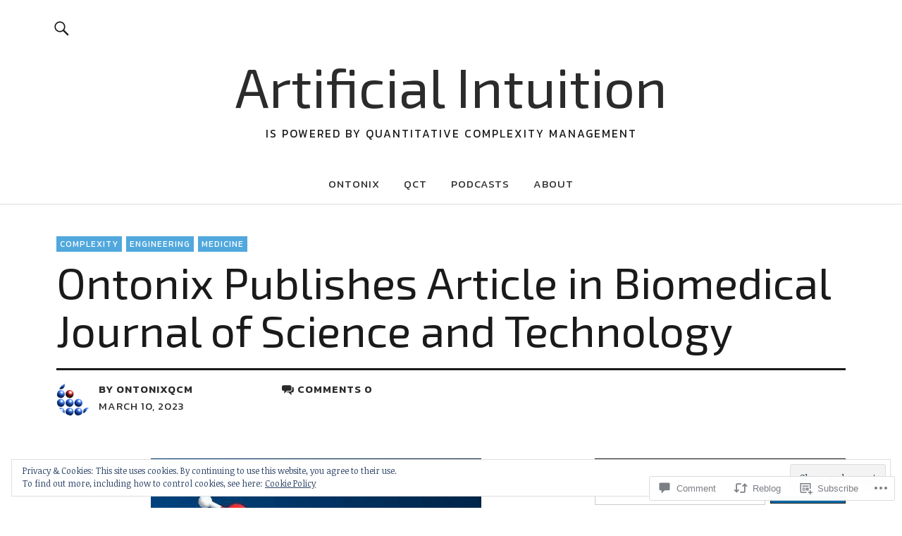

--- FILE ---
content_type: text/html; charset=UTF-8
request_url: https://ontonixqcm.blog/2023/03/10/ontonix-publishes-article-in-biomedical-journal-of-science-and-technology/
body_size: 34292
content:
<!DOCTYPE html>
<html lang="en">
<head>
<meta charset="UTF-8">
<meta name="viewport" content="width=device-width, initial-scale=1">
<link rel="profile" href="http://gmpg.org/xfn/11">
<link rel="pingback" href="https://ontonixqcm.blog/xmlrpc.php">
<title>Ontonix Publishes Article in Biomedical Journal of Science and Technology &#8211; Artificial Intuition</title>
<script type="text/javascript">
  WebFontConfig = {"google":{"families":["Exo+2:r:latin,latin-ext"]},"api_url":"https:\/\/fonts-api.wp.com\/css"};
  (function() {
    var wf = document.createElement('script');
    wf.src = '/wp-content/plugins/custom-fonts/js/webfont.js';
    wf.type = 'text/javascript';
    wf.async = 'true';
    var s = document.getElementsByTagName('script')[0];
    s.parentNode.insertBefore(wf, s);
	})();
</script><style id="jetpack-custom-fonts-css">.wf-active h1.site-title, .wf-active p.site-title, .wf-active .featured-slider .entry-header h2.entry-title, .wf-active .blog-wrap h3.blog-title, .wf-active .entry-header h2.entry-title, .wf-active .front-section-title, .wf-active .social-front-title, .wf-active .title-footer, .wf-active .footer-widgetarea h3.footer-widget-title, .wf-active .widget h2.widget-title{font-family:"Exo 2",sans-serif;font-style:normal;font-weight:400}.wf-active #secondary h2.widget-title, .wf-active #sidebar-page h2.widget-title, .wf-active h1, .wf-active h2, .wf-active h3, .wf-active h4, .wf-active h5, .wf-active h6, .wf-active .entry-content h1, .wf-active .entry-content h2, .wf-active .entry-content h3, .wf-active .entry-content h4, .wf-active .entry-content h5, .wf-active .entry-content h6, .wf-active div.sharedaddy h3.sd-title{font-family:"Exo 2",sans-serif;font-style:normal;font-weight:400}.wf-active h1.site-title, .wf-active p.site-title{font-size:31.2px;font-style:normal;font-weight:400}.wf-active #front-section-four .entry-header h2.entry-title, .wf-active #front-section-three h3.front-section-title, .wf-active .archive-header h1.archive-title, .wf-active .blog #primary .hentry.has-post-thumbnail:nth-child(4n+1) .entry-header h2.entry-title, .wf-active .blog-wrap h3.blog-title, .wf-active .featured-slider .entry-header h2.entry-title, .wf-active .front-section-title, .wf-active .page h1.entry-title, .wf-active .recommended-posts-wrap #jp-relatedposts h3.jp-relatedposts-headline, .wf-active .section-one-column-one .entry-header h2.entry-title, .wf-active .section-three-column-one .entry-header h2.entry-title, .wf-active .single-post .entry-header h1.entry-title, .wf-active .social-front-title{font-size:26px;font-style:normal;font-weight:400}.wf-active #secondary h2.widget-title, .wf-active #sidebar-page h2.widget-title{font-size:20.8px;font-style:normal;font-weight:400}.wf-active .entry-header h2.entry-title{font-size:20.8px;font-style:normal;font-weight:400}.wf-active #comments #respond h3#reply-title, .wf-active #comments h2.comments-title, .wf-active .authorbox h3.author-title, .wf-active .footer-widgetarea h3.footer-widget-title, .wf-active .widget_blog_subscription h2.widget-title{font-size:19.5px;font-style:normal;font-weight:400}.wf-active div.sharedaddy h3.sd-title{font-size:15.6px;font-style:normal;font-weight:400}.wf-active .entry-content h1{font-size:26px;font-style:normal;font-weight:400}.wf-active .entry-content h2{font-size:23.4px;font-style:normal;font-weight:400}.wf-active .entry-content h3{font-size:23.4px;font-style:normal;font-weight:400}.wf-active .entry-content h4{font-size:20.8px;font-style:normal;font-weight:400}.wf-active .entry-content h5{font-size:19.5px;font-style:normal;font-weight:400}.wf-active .entry-content h6{font-size:20.8px;font-style:normal;font-weight:400}.wf-active #comments h2.comments-title, .wf-active #desktop-navigation ul li a, .wf-active #overlay-nav ul li a, .wf-active .authorbox h3.author-title, .wf-active .page-links, .wf-active h1, .wf-active h2, .wf-active h3, .wf-active h4, .wf-active h5, .wf-active h6{font-weight:400;font-style:normal}.wf-active h1.site-title, .wf-active p.site-title{font-weight:400;font-style:normal}.wf-active .footer-widgetarea h3.footer-widget-title{font-weight:400;font-style:normal}.wf-active .authorbox h3.author-title span{font-style:normal;font-weight:400}.wf-active #comments h2.comments-title, .wf-active #comments #respond h3#reply-title{font-weight:400;font-style:normal}.wf-active .title-footer{font-size:31.2px;font-weight:400;font-style:normal}.wf-active div.sharedaddy h3.sd-title{font-weight:400;font-style:normal}.wf-active .recommended-posts-wrap #jp-relatedposts h3.jp-relatedposts-headline{font-weight:400;font-style:normal}.wf-active .recommended-posts-wrap #jp-relatedposts .jp-relatedposts-items-visual h4.jp-relatedposts-post-title{font-size:20.8px;font-style:normal;font-weight:400}@media screen and (min-width: 37.500em){.wf-active .page h1.entry-title, .wf-active .single-attachment .entry-header h1.entry-title, .wf-active .single-post .entry-header h1.entry-title{font-size:62.4px;font-style:normal;font-weight:400}}@media screen and (min-width: 37.500em){.wf-active .entry-content h1{font-size:46.8px;font-style:normal;font-weight:400}}@media screen and (min-width: 37.500em){.wf-active #front-section-four .entry-header h2.entry-title, .wf-active .archive-header h1.archive-title, .wf-active .blog #primary .hentry.has-post-thumbnail:nth-child(4n+1) .entry-header h2.entry-title, .wf-active .blog-wrap h3.blog-title, .wf-active .featured-slider .entry-header h2.entry-title, .wf-active .front-section-title, .wf-active .recommended-posts-wrap #jp-relatedposts h3.jp-relatedposts-headline, .wf-active .section-one-column-one .entry-header h2.entry-title, .wf-active .section-three-column-one .entry-header h2.entry-title, .wf-active .social-front-title{font-size:46.8px;font-style:normal;font-weight:400}}@media screen and (min-width: 37.500em){.wf-active .entry-content h2{font-size:33.8px;font-style:normal;font-weight:400}}@media screen and (min-width: 37.500em){.wf-active .entry-content h3, .wf-active .entry-header h2.entry-title{font-size:31.2px;font-style:normal;font-weight:400}}@media screen and (min-width: 37.500em){.wf-active .entry-content h4{font-size:28.6px;font-style:normal;font-weight:400}}@media screen and (min-width: 37.500em){.wf-active .entry-content h5, .wf-active .entry-content h6{font-size:24.7px;font-style:normal;font-weight:400}}@media screen and (min-width: 37.500em){.wf-active #front-section-fourcolumn .type-post .entry-header h2.entry-title, .wf-active .section-one-column-two .type-post:nth-of-type(n+2) .entry-header h2.entry-title, .wf-active .section-sixcolumn-postwrap .type-post .entry-header h2.entry-title, .wf-active .section-three-column-two .type-post .entry-header h2.entry-title, .wf-active .section-two-column-two .type-post .entry-header h2.entry-title{font-size:20.8px;font-style:normal;font-weight:400}}@media screen and (min-width: 37.500em){.wf-active .page div.sharedaddy h3.sd-title, .wf-active .page div.sharedaddy h3.sd-title, .wf-active .single-post div.sharedaddy h3.sd-title{font-size:19.5px;font-style:normal;font-weight:400}}@media screen and (min-width: 37.500em){.wf-active .entry-header h2.entry-title{font-size:36.4px;font-style:normal;font-weight:400}}@media screen and (min-width: 37.500em){.wf-active #front-section-twocolumn .entry-header h2.entry-title, .wf-active p.text-big{font-size:41.6px;font-style:normal;font-weight:400}}@media screen and (min-width: 37.500em){.wf-active p.site-description{font-size:15.6px;font-style:normal;font-weight:400}}@media screen and (min-width: 37.500em){.wf-active h1.site-title, .wf-active p.site-title{font-size:78px;font-style:normal;font-weight:400}}@media screen and (min-width: 37.500em){.wf-active #front-section-four .entry-header h2.entry-title, .wf-active .blog #primary .hentry.has-post-thumbnail:nth-child(4n+1) .entry-header h2.entry-title, .wf-active .featured-slider .entry-header h2.entry-title, .wf-active .section-one-column-one .entry-header h2.entry-title, .wf-active .section-three-column-one .entry-header h2.entry-title{font-size:62.4px;font-style:normal;font-weight:400}}@media screen and (min-width: 37.500em){.wf-active #front-section-fourcolumn .type-post .entry-header h2.entry-title, .wf-active .recommended-posts-wrap #jp-relatedposts .jp-relatedposts-items-visual h4.jp-relatedposts-post-title{font-size:26px;font-style:normal;font-weight:400}}</style>
<meta name='robots' content='max-image-preview:large' />

<!-- Async WordPress.com Remote Login -->
<script id="wpcom_remote_login_js">
var wpcom_remote_login_extra_auth = '';
function wpcom_remote_login_remove_dom_node_id( element_id ) {
	var dom_node = document.getElementById( element_id );
	if ( dom_node ) { dom_node.parentNode.removeChild( dom_node ); }
}
function wpcom_remote_login_remove_dom_node_classes( class_name ) {
	var dom_nodes = document.querySelectorAll( '.' + class_name );
	for ( var i = 0; i < dom_nodes.length; i++ ) {
		dom_nodes[ i ].parentNode.removeChild( dom_nodes[ i ] );
	}
}
function wpcom_remote_login_final_cleanup() {
	wpcom_remote_login_remove_dom_node_classes( "wpcom_remote_login_msg" );
	wpcom_remote_login_remove_dom_node_id( "wpcom_remote_login_key" );
	wpcom_remote_login_remove_dom_node_id( "wpcom_remote_login_validate" );
	wpcom_remote_login_remove_dom_node_id( "wpcom_remote_login_js" );
	wpcom_remote_login_remove_dom_node_id( "wpcom_request_access_iframe" );
	wpcom_remote_login_remove_dom_node_id( "wpcom_request_access_styles" );
}

// Watch for messages back from the remote login
window.addEventListener( "message", function( e ) {
	if ( e.origin === "https://r-login.wordpress.com" ) {
		var data = {};
		try {
			data = JSON.parse( e.data );
		} catch( e ) {
			wpcom_remote_login_final_cleanup();
			return;
		}

		if ( data.msg === 'LOGIN' ) {
			// Clean up the login check iframe
			wpcom_remote_login_remove_dom_node_id( "wpcom_remote_login_key" );

			var id_regex = new RegExp( /^[0-9]+$/ );
			var token_regex = new RegExp( /^.*|.*|.*$/ );
			if (
				token_regex.test( data.token )
				&& id_regex.test( data.wpcomid )
			) {
				// We have everything we need to ask for a login
				var script = document.createElement( "script" );
				script.setAttribute( "id", "wpcom_remote_login_validate" );
				script.src = '/remote-login.php?wpcom_remote_login=validate'
					+ '&wpcomid=' + data.wpcomid
					+ '&token=' + encodeURIComponent( data.token )
					+ '&host=' + window.location.protocol
					+ '//' + window.location.hostname
					+ '&postid=7361'
					+ '&is_singular=1';
				document.body.appendChild( script );
			}

			return;
		}

		// Safari ITP, not logged in, so redirect
		if ( data.msg === 'LOGIN-REDIRECT' ) {
			window.location = 'https://wordpress.com/log-in?redirect_to=' + window.location.href;
			return;
		}

		// Safari ITP, storage access failed, remove the request
		if ( data.msg === 'LOGIN-REMOVE' ) {
			var css_zap = 'html { -webkit-transition: margin-top 1s; transition: margin-top 1s; } /* 9001 */ html { margin-top: 0 !important; } * html body { margin-top: 0 !important; } @media screen and ( max-width: 782px ) { html { margin-top: 0 !important; } * html body { margin-top: 0 !important; } }';
			var style_zap = document.createElement( 'style' );
			style_zap.type = 'text/css';
			style_zap.appendChild( document.createTextNode( css_zap ) );
			document.body.appendChild( style_zap );

			var e = document.getElementById( 'wpcom_request_access_iframe' );
			e.parentNode.removeChild( e );

			document.cookie = 'wordpress_com_login_access=denied; path=/; max-age=31536000';

			return;
		}

		// Safari ITP
		if ( data.msg === 'REQUEST_ACCESS' ) {
			console.log( 'request access: safari' );

			// Check ITP iframe enable/disable knob
			if ( wpcom_remote_login_extra_auth !== 'safari_itp_iframe' ) {
				return;
			}

			// If we are in a "private window" there is no ITP.
			var private_window = false;
			try {
				var opendb = window.openDatabase( null, null, null, null );
			} catch( e ) {
				private_window = true;
			}

			if ( private_window ) {
				console.log( 'private window' );
				return;
			}

			var iframe = document.createElement( 'iframe' );
			iframe.id = 'wpcom_request_access_iframe';
			iframe.setAttribute( 'scrolling', 'no' );
			iframe.setAttribute( 'sandbox', 'allow-storage-access-by-user-activation allow-scripts allow-same-origin allow-top-navigation-by-user-activation' );
			iframe.src = 'https://r-login.wordpress.com/remote-login.php?wpcom_remote_login=request_access&origin=' + encodeURIComponent( data.origin ) + '&wpcomid=' + encodeURIComponent( data.wpcomid );

			var css = 'html { -webkit-transition: margin-top 1s; transition: margin-top 1s; } /* 9001 */ html { margin-top: 46px !important; } * html body { margin-top: 46px !important; } @media screen and ( max-width: 660px ) { html { margin-top: 71px !important; } * html body { margin-top: 71px !important; } #wpcom_request_access_iframe { display: block; height: 71px !important; } } #wpcom_request_access_iframe { border: 0px; height: 46px; position: fixed; top: 0; left: 0; width: 100%; min-width: 100%; z-index: 99999; background: #23282d; } ';

			var style = document.createElement( 'style' );
			style.type = 'text/css';
			style.id = 'wpcom_request_access_styles';
			style.appendChild( document.createTextNode( css ) );
			document.body.appendChild( style );

			document.body.appendChild( iframe );
		}

		if ( data.msg === 'DONE' ) {
			wpcom_remote_login_final_cleanup();
		}
	}
}, false );

// Inject the remote login iframe after the page has had a chance to load
// more critical resources
window.addEventListener( "DOMContentLoaded", function( e ) {
	var iframe = document.createElement( "iframe" );
	iframe.style.display = "none";
	iframe.setAttribute( "scrolling", "no" );
	iframe.setAttribute( "id", "wpcom_remote_login_key" );
	iframe.src = "https://r-login.wordpress.com/remote-login.php"
		+ "?wpcom_remote_login=key"
		+ "&origin=aHR0cHM6Ly9vbnRvbml4cWNtLmJsb2c%3D"
		+ "&wpcomid=65012093"
		+ "&time=" + Math.floor( Date.now() / 1000 );
	document.body.appendChild( iframe );
}, false );
</script>
<link rel='dns-prefetch' href='//s0.wp.com' />
<link rel='dns-prefetch' href='//widgets.wp.com' />
<link rel='dns-prefetch' href='//wordpress.com' />
<link rel='dns-prefetch' href='//fonts-api.wp.com' />
<link rel="alternate" type="application/rss+xml" title="Artificial Intuition &raquo; Feed" href="https://ontonixqcm.blog/feed/" />
<link rel="alternate" type="application/rss+xml" title="Artificial Intuition &raquo; Comments Feed" href="https://ontonixqcm.blog/comments/feed/" />
<link rel="alternate" type="application/rss+xml" title="Artificial Intuition &raquo; Ontonix Publishes Article in Biomedical Journal of Science and&nbsp;Technology Comments Feed" href="https://ontonixqcm.blog/2023/03/10/ontonix-publishes-article-in-biomedical-journal-of-science-and-technology/feed/" />
	<script type="text/javascript">
		/* <![CDATA[ */
		function addLoadEvent(func) {
			var oldonload = window.onload;
			if (typeof window.onload != 'function') {
				window.onload = func;
			} else {
				window.onload = function () {
					oldonload();
					func();
				}
			}
		}
		/* ]]> */
	</script>
	<link crossorigin='anonymous' rel='stylesheet' id='all-css-0-1' href='/_static/??-eJxtzEkKgDAMQNELWYNjcSGeRdog1Q7BpHh9UQRBXD74fDhImRQFo0DIinxeXGRYUWg222PgHCEkmz0y7OhnQasosXxUGuYC/o/ebfh+b135FMZKd02th77t1hMpiDR+&cssminify=yes' type='text/css' media='all' />
<style id='wp-emoji-styles-inline-css'>

	img.wp-smiley, img.emoji {
		display: inline !important;
		border: none !important;
		box-shadow: none !important;
		height: 1em !important;
		width: 1em !important;
		margin: 0 0.07em !important;
		vertical-align: -0.1em !important;
		background: none !important;
		padding: 0 !important;
	}
/*# sourceURL=wp-emoji-styles-inline-css */
</style>
<link crossorigin='anonymous' rel='stylesheet' id='all-css-2-1' href='/wp-content/plugins/gutenberg-core/v22.2.0/build/styles/block-library/style.css?m=1764855221i&cssminify=yes' type='text/css' media='all' />
<style id='wp-block-library-inline-css'>
.has-text-align-justify {
	text-align:justify;
}
.has-text-align-justify{text-align:justify;}

/*# sourceURL=wp-block-library-inline-css */
</style><style id='wp-block-paragraph-inline-css'>
.is-small-text{font-size:.875em}.is-regular-text{font-size:1em}.is-large-text{font-size:2.25em}.is-larger-text{font-size:3em}.has-drop-cap:not(:focus):first-letter{float:left;font-size:8.4em;font-style:normal;font-weight:100;line-height:.68;margin:.05em .1em 0 0;text-transform:uppercase}body.rtl .has-drop-cap:not(:focus):first-letter{float:none;margin-left:.1em}p.has-drop-cap.has-background{overflow:hidden}:root :where(p.has-background){padding:1.25em 2.375em}:where(p.has-text-color:not(.has-link-color)) a{color:inherit}p.has-text-align-left[style*="writing-mode:vertical-lr"],p.has-text-align-right[style*="writing-mode:vertical-rl"]{rotate:180deg}
/*# sourceURL=/wp-content/plugins/gutenberg-core/v22.2.0/build/styles/block-library/paragraph/style.css */
</style>
<style id='wp-block-image-inline-css'>
.wp-block-image>a,.wp-block-image>figure>a{display:inline-block}.wp-block-image img{box-sizing:border-box;height:auto;max-width:100%;vertical-align:bottom}@media not (prefers-reduced-motion){.wp-block-image img.hide{visibility:hidden}.wp-block-image img.show{animation:show-content-image .4s}}.wp-block-image[style*=border-radius] img,.wp-block-image[style*=border-radius]>a{border-radius:inherit}.wp-block-image.has-custom-border img{box-sizing:border-box}.wp-block-image.aligncenter{text-align:center}.wp-block-image.alignfull>a,.wp-block-image.alignwide>a{width:100%}.wp-block-image.alignfull img,.wp-block-image.alignwide img{height:auto;width:100%}.wp-block-image .aligncenter,.wp-block-image .alignleft,.wp-block-image .alignright,.wp-block-image.aligncenter,.wp-block-image.alignleft,.wp-block-image.alignright{display:table}.wp-block-image .aligncenter>figcaption,.wp-block-image .alignleft>figcaption,.wp-block-image .alignright>figcaption,.wp-block-image.aligncenter>figcaption,.wp-block-image.alignleft>figcaption,.wp-block-image.alignright>figcaption{caption-side:bottom;display:table-caption}.wp-block-image .alignleft{float:left;margin:.5em 1em .5em 0}.wp-block-image .alignright{float:right;margin:.5em 0 .5em 1em}.wp-block-image .aligncenter{margin-left:auto;margin-right:auto}.wp-block-image :where(figcaption){margin-bottom:1em;margin-top:.5em}.wp-block-image.is-style-circle-mask img{border-radius:9999px}@supports ((-webkit-mask-image:none) or (mask-image:none)) or (-webkit-mask-image:none){.wp-block-image.is-style-circle-mask img{border-radius:0;-webkit-mask-image:url('data:image/svg+xml;utf8,<svg viewBox="0 0 100 100" xmlns="http://www.w3.org/2000/svg"><circle cx="50" cy="50" r="50"/></svg>');mask-image:url('data:image/svg+xml;utf8,<svg viewBox="0 0 100 100" xmlns="http://www.w3.org/2000/svg"><circle cx="50" cy="50" r="50"/></svg>');mask-mode:alpha;-webkit-mask-position:center;mask-position:center;-webkit-mask-repeat:no-repeat;mask-repeat:no-repeat;-webkit-mask-size:contain;mask-size:contain}}:root :where(.wp-block-image.is-style-rounded img,.wp-block-image .is-style-rounded img){border-radius:9999px}.wp-block-image figure{margin:0}.wp-lightbox-container{display:flex;flex-direction:column;position:relative}.wp-lightbox-container img{cursor:zoom-in}.wp-lightbox-container img:hover+button{opacity:1}.wp-lightbox-container button{align-items:center;backdrop-filter:blur(16px) saturate(180%);background-color:#5a5a5a40;border:none;border-radius:4px;cursor:zoom-in;display:flex;height:20px;justify-content:center;opacity:0;padding:0;position:absolute;right:16px;text-align:center;top:16px;width:20px;z-index:100}@media not (prefers-reduced-motion){.wp-lightbox-container button{transition:opacity .2s ease}}.wp-lightbox-container button:focus-visible{outline:3px auto #5a5a5a40;outline:3px auto -webkit-focus-ring-color;outline-offset:3px}.wp-lightbox-container button:hover{cursor:pointer;opacity:1}.wp-lightbox-container button:focus{opacity:1}.wp-lightbox-container button:focus,.wp-lightbox-container button:hover,.wp-lightbox-container button:not(:hover):not(:active):not(.has-background){background-color:#5a5a5a40;border:none}.wp-lightbox-overlay{box-sizing:border-box;cursor:zoom-out;height:100vh;left:0;overflow:hidden;position:fixed;top:0;visibility:hidden;width:100%;z-index:100000}.wp-lightbox-overlay .close-button{align-items:center;cursor:pointer;display:flex;justify-content:center;min-height:40px;min-width:40px;padding:0;position:absolute;right:calc(env(safe-area-inset-right) + 16px);top:calc(env(safe-area-inset-top) + 16px);z-index:5000000}.wp-lightbox-overlay .close-button:focus,.wp-lightbox-overlay .close-button:hover,.wp-lightbox-overlay .close-button:not(:hover):not(:active):not(.has-background){background:none;border:none}.wp-lightbox-overlay .lightbox-image-container{height:var(--wp--lightbox-container-height);left:50%;overflow:hidden;position:absolute;top:50%;transform:translate(-50%,-50%);transform-origin:top left;width:var(--wp--lightbox-container-width);z-index:9999999999}.wp-lightbox-overlay .wp-block-image{align-items:center;box-sizing:border-box;display:flex;height:100%;justify-content:center;margin:0;position:relative;transform-origin:0 0;width:100%;z-index:3000000}.wp-lightbox-overlay .wp-block-image img{height:var(--wp--lightbox-image-height);min-height:var(--wp--lightbox-image-height);min-width:var(--wp--lightbox-image-width);width:var(--wp--lightbox-image-width)}.wp-lightbox-overlay .wp-block-image figcaption{display:none}.wp-lightbox-overlay button{background:none;border:none}.wp-lightbox-overlay .scrim{background-color:#fff;height:100%;opacity:.9;position:absolute;width:100%;z-index:2000000}.wp-lightbox-overlay.active{visibility:visible}@media not (prefers-reduced-motion){.wp-lightbox-overlay.active{animation:turn-on-visibility .25s both}.wp-lightbox-overlay.active img{animation:turn-on-visibility .35s both}.wp-lightbox-overlay.show-closing-animation:not(.active){animation:turn-off-visibility .35s both}.wp-lightbox-overlay.show-closing-animation:not(.active) img{animation:turn-off-visibility .25s both}.wp-lightbox-overlay.zoom.active{animation:none;opacity:1;visibility:visible}.wp-lightbox-overlay.zoom.active .lightbox-image-container{animation:lightbox-zoom-in .4s}.wp-lightbox-overlay.zoom.active .lightbox-image-container img{animation:none}.wp-lightbox-overlay.zoom.active .scrim{animation:turn-on-visibility .4s forwards}.wp-lightbox-overlay.zoom.show-closing-animation:not(.active){animation:none}.wp-lightbox-overlay.zoom.show-closing-animation:not(.active) .lightbox-image-container{animation:lightbox-zoom-out .4s}.wp-lightbox-overlay.zoom.show-closing-animation:not(.active) .lightbox-image-container img{animation:none}.wp-lightbox-overlay.zoom.show-closing-animation:not(.active) .scrim{animation:turn-off-visibility .4s forwards}}@keyframes show-content-image{0%{visibility:hidden}99%{visibility:hidden}to{visibility:visible}}@keyframes turn-on-visibility{0%{opacity:0}to{opacity:1}}@keyframes turn-off-visibility{0%{opacity:1;visibility:visible}99%{opacity:0;visibility:visible}to{opacity:0;visibility:hidden}}@keyframes lightbox-zoom-in{0%{transform:translate(calc((-100vw + var(--wp--lightbox-scrollbar-width))/2 + var(--wp--lightbox-initial-left-position)),calc(-50vh + var(--wp--lightbox-initial-top-position))) scale(var(--wp--lightbox-scale))}to{transform:translate(-50%,-50%) scale(1)}}@keyframes lightbox-zoom-out{0%{transform:translate(-50%,-50%) scale(1);visibility:visible}99%{visibility:visible}to{transform:translate(calc((-100vw + var(--wp--lightbox-scrollbar-width))/2 + var(--wp--lightbox-initial-left-position)),calc(-50vh + var(--wp--lightbox-initial-top-position))) scale(var(--wp--lightbox-scale));visibility:hidden}}
/*# sourceURL=/wp-content/plugins/gutenberg-core/v22.2.0/build/styles/block-library/image/style.css */
</style>
<style id='wp-block-image-theme-inline-css'>
:root :where(.wp-block-image figcaption){color:#555;font-size:13px;text-align:center}.is-dark-theme :root :where(.wp-block-image figcaption){color:#ffffffa6}.wp-block-image{margin:0 0 1em}
/*# sourceURL=/wp-content/plugins/gutenberg-core/v22.2.0/build/styles/block-library/image/theme.css */
</style>
<style id='global-styles-inline-css'>
:root{--wp--preset--aspect-ratio--square: 1;--wp--preset--aspect-ratio--4-3: 4/3;--wp--preset--aspect-ratio--3-4: 3/4;--wp--preset--aspect-ratio--3-2: 3/2;--wp--preset--aspect-ratio--2-3: 2/3;--wp--preset--aspect-ratio--16-9: 16/9;--wp--preset--aspect-ratio--9-16: 9/16;--wp--preset--color--black: #000000;--wp--preset--color--cyan-bluish-gray: #abb8c3;--wp--preset--color--white: #ffffff;--wp--preset--color--pale-pink: #f78da7;--wp--preset--color--vivid-red: #cf2e2e;--wp--preset--color--luminous-vivid-orange: #ff6900;--wp--preset--color--luminous-vivid-amber: #fcb900;--wp--preset--color--light-green-cyan: #7bdcb5;--wp--preset--color--vivid-green-cyan: #00d084;--wp--preset--color--pale-cyan-blue: #8ed1fc;--wp--preset--color--vivid-cyan-blue: #0693e3;--wp--preset--color--vivid-purple: #9b51e0;--wp--preset--color--dark: #1a1a1a;--wp--preset--color--light-grey: #f4f4f4;--wp--preset--color--light-blue: #51a8dd;--wp--preset--color--dark-blue: #0c6ca6;--wp--preset--gradient--vivid-cyan-blue-to-vivid-purple: linear-gradient(135deg,rgb(6,147,227) 0%,rgb(155,81,224) 100%);--wp--preset--gradient--light-green-cyan-to-vivid-green-cyan: linear-gradient(135deg,rgb(122,220,180) 0%,rgb(0,208,130) 100%);--wp--preset--gradient--luminous-vivid-amber-to-luminous-vivid-orange: linear-gradient(135deg,rgb(252,185,0) 0%,rgb(255,105,0) 100%);--wp--preset--gradient--luminous-vivid-orange-to-vivid-red: linear-gradient(135deg,rgb(255,105,0) 0%,rgb(207,46,46) 100%);--wp--preset--gradient--very-light-gray-to-cyan-bluish-gray: linear-gradient(135deg,rgb(238,238,238) 0%,rgb(169,184,195) 100%);--wp--preset--gradient--cool-to-warm-spectrum: linear-gradient(135deg,rgb(74,234,220) 0%,rgb(151,120,209) 20%,rgb(207,42,186) 40%,rgb(238,44,130) 60%,rgb(251,105,98) 80%,rgb(254,248,76) 100%);--wp--preset--gradient--blush-light-purple: linear-gradient(135deg,rgb(255,206,236) 0%,rgb(152,150,240) 100%);--wp--preset--gradient--blush-bordeaux: linear-gradient(135deg,rgb(254,205,165) 0%,rgb(254,45,45) 50%,rgb(107,0,62) 100%);--wp--preset--gradient--luminous-dusk: linear-gradient(135deg,rgb(255,203,112) 0%,rgb(199,81,192) 50%,rgb(65,88,208) 100%);--wp--preset--gradient--pale-ocean: linear-gradient(135deg,rgb(255,245,203) 0%,rgb(182,227,212) 50%,rgb(51,167,181) 100%);--wp--preset--gradient--electric-grass: linear-gradient(135deg,rgb(202,248,128) 0%,rgb(113,206,126) 100%);--wp--preset--gradient--midnight: linear-gradient(135deg,rgb(2,3,129) 0%,rgb(40,116,252) 100%);--wp--preset--font-size--small: 16px;--wp--preset--font-size--medium: 20px;--wp--preset--font-size--large: 22px;--wp--preset--font-size--x-large: 42px;--wp--preset--font-size--regular: 19px;--wp--preset--font-size--larger: 26px;--wp--preset--font-family--albert-sans: 'Albert Sans', sans-serif;--wp--preset--font-family--alegreya: Alegreya, serif;--wp--preset--font-family--arvo: Arvo, serif;--wp--preset--font-family--bodoni-moda: 'Bodoni Moda', serif;--wp--preset--font-family--bricolage-grotesque: 'Bricolage Grotesque', sans-serif;--wp--preset--font-family--cabin: Cabin, sans-serif;--wp--preset--font-family--chivo: Chivo, sans-serif;--wp--preset--font-family--commissioner: Commissioner, sans-serif;--wp--preset--font-family--cormorant: Cormorant, serif;--wp--preset--font-family--courier-prime: 'Courier Prime', monospace;--wp--preset--font-family--crimson-pro: 'Crimson Pro', serif;--wp--preset--font-family--dm-mono: 'DM Mono', monospace;--wp--preset--font-family--dm-sans: 'DM Sans', sans-serif;--wp--preset--font-family--dm-serif-display: 'DM Serif Display', serif;--wp--preset--font-family--domine: Domine, serif;--wp--preset--font-family--eb-garamond: 'EB Garamond', serif;--wp--preset--font-family--epilogue: Epilogue, sans-serif;--wp--preset--font-family--fahkwang: Fahkwang, sans-serif;--wp--preset--font-family--figtree: Figtree, sans-serif;--wp--preset--font-family--fira-sans: 'Fira Sans', sans-serif;--wp--preset--font-family--fjalla-one: 'Fjalla One', sans-serif;--wp--preset--font-family--fraunces: Fraunces, serif;--wp--preset--font-family--gabarito: Gabarito, system-ui;--wp--preset--font-family--ibm-plex-mono: 'IBM Plex Mono', monospace;--wp--preset--font-family--ibm-plex-sans: 'IBM Plex Sans', sans-serif;--wp--preset--font-family--ibarra-real-nova: 'Ibarra Real Nova', serif;--wp--preset--font-family--instrument-serif: 'Instrument Serif', serif;--wp--preset--font-family--inter: Inter, sans-serif;--wp--preset--font-family--josefin-sans: 'Josefin Sans', sans-serif;--wp--preset--font-family--jost: Jost, sans-serif;--wp--preset--font-family--libre-baskerville: 'Libre Baskerville', serif;--wp--preset--font-family--libre-franklin: 'Libre Franklin', sans-serif;--wp--preset--font-family--literata: Literata, serif;--wp--preset--font-family--lora: Lora, serif;--wp--preset--font-family--merriweather: Merriweather, serif;--wp--preset--font-family--montserrat: Montserrat, sans-serif;--wp--preset--font-family--newsreader: Newsreader, serif;--wp--preset--font-family--noto-sans-mono: 'Noto Sans Mono', sans-serif;--wp--preset--font-family--nunito: Nunito, sans-serif;--wp--preset--font-family--open-sans: 'Open Sans', sans-serif;--wp--preset--font-family--overpass: Overpass, sans-serif;--wp--preset--font-family--pt-serif: 'PT Serif', serif;--wp--preset--font-family--petrona: Petrona, serif;--wp--preset--font-family--piazzolla: Piazzolla, serif;--wp--preset--font-family--playfair-display: 'Playfair Display', serif;--wp--preset--font-family--plus-jakarta-sans: 'Plus Jakarta Sans', sans-serif;--wp--preset--font-family--poppins: Poppins, sans-serif;--wp--preset--font-family--raleway: Raleway, sans-serif;--wp--preset--font-family--roboto: Roboto, sans-serif;--wp--preset--font-family--roboto-slab: 'Roboto Slab', serif;--wp--preset--font-family--rubik: Rubik, sans-serif;--wp--preset--font-family--rufina: Rufina, serif;--wp--preset--font-family--sora: Sora, sans-serif;--wp--preset--font-family--source-sans-3: 'Source Sans 3', sans-serif;--wp--preset--font-family--source-serif-4: 'Source Serif 4', serif;--wp--preset--font-family--space-mono: 'Space Mono', monospace;--wp--preset--font-family--syne: Syne, sans-serif;--wp--preset--font-family--texturina: Texturina, serif;--wp--preset--font-family--urbanist: Urbanist, sans-serif;--wp--preset--font-family--work-sans: 'Work Sans', sans-serif;--wp--preset--spacing--20: 0.44rem;--wp--preset--spacing--30: 0.67rem;--wp--preset--spacing--40: 1rem;--wp--preset--spacing--50: 1.5rem;--wp--preset--spacing--60: 2.25rem;--wp--preset--spacing--70: 3.38rem;--wp--preset--spacing--80: 5.06rem;--wp--preset--shadow--natural: 6px 6px 9px rgba(0, 0, 0, 0.2);--wp--preset--shadow--deep: 12px 12px 50px rgba(0, 0, 0, 0.4);--wp--preset--shadow--sharp: 6px 6px 0px rgba(0, 0, 0, 0.2);--wp--preset--shadow--outlined: 6px 6px 0px -3px rgb(255, 255, 255), 6px 6px rgb(0, 0, 0);--wp--preset--shadow--crisp: 6px 6px 0px rgb(0, 0, 0);}:where(.is-layout-flex){gap: 0.5em;}:where(.is-layout-grid){gap: 0.5em;}body .is-layout-flex{display: flex;}.is-layout-flex{flex-wrap: wrap;align-items: center;}.is-layout-flex > :is(*, div){margin: 0;}body .is-layout-grid{display: grid;}.is-layout-grid > :is(*, div){margin: 0;}:where(.wp-block-columns.is-layout-flex){gap: 2em;}:where(.wp-block-columns.is-layout-grid){gap: 2em;}:where(.wp-block-post-template.is-layout-flex){gap: 1.25em;}:where(.wp-block-post-template.is-layout-grid){gap: 1.25em;}.has-black-color{color: var(--wp--preset--color--black) !important;}.has-cyan-bluish-gray-color{color: var(--wp--preset--color--cyan-bluish-gray) !important;}.has-white-color{color: var(--wp--preset--color--white) !important;}.has-pale-pink-color{color: var(--wp--preset--color--pale-pink) !important;}.has-vivid-red-color{color: var(--wp--preset--color--vivid-red) !important;}.has-luminous-vivid-orange-color{color: var(--wp--preset--color--luminous-vivid-orange) !important;}.has-luminous-vivid-amber-color{color: var(--wp--preset--color--luminous-vivid-amber) !important;}.has-light-green-cyan-color{color: var(--wp--preset--color--light-green-cyan) !important;}.has-vivid-green-cyan-color{color: var(--wp--preset--color--vivid-green-cyan) !important;}.has-pale-cyan-blue-color{color: var(--wp--preset--color--pale-cyan-blue) !important;}.has-vivid-cyan-blue-color{color: var(--wp--preset--color--vivid-cyan-blue) !important;}.has-vivid-purple-color{color: var(--wp--preset--color--vivid-purple) !important;}.has-black-background-color{background-color: var(--wp--preset--color--black) !important;}.has-cyan-bluish-gray-background-color{background-color: var(--wp--preset--color--cyan-bluish-gray) !important;}.has-white-background-color{background-color: var(--wp--preset--color--white) !important;}.has-pale-pink-background-color{background-color: var(--wp--preset--color--pale-pink) !important;}.has-vivid-red-background-color{background-color: var(--wp--preset--color--vivid-red) !important;}.has-luminous-vivid-orange-background-color{background-color: var(--wp--preset--color--luminous-vivid-orange) !important;}.has-luminous-vivid-amber-background-color{background-color: var(--wp--preset--color--luminous-vivid-amber) !important;}.has-light-green-cyan-background-color{background-color: var(--wp--preset--color--light-green-cyan) !important;}.has-vivid-green-cyan-background-color{background-color: var(--wp--preset--color--vivid-green-cyan) !important;}.has-pale-cyan-blue-background-color{background-color: var(--wp--preset--color--pale-cyan-blue) !important;}.has-vivid-cyan-blue-background-color{background-color: var(--wp--preset--color--vivid-cyan-blue) !important;}.has-vivid-purple-background-color{background-color: var(--wp--preset--color--vivid-purple) !important;}.has-black-border-color{border-color: var(--wp--preset--color--black) !important;}.has-cyan-bluish-gray-border-color{border-color: var(--wp--preset--color--cyan-bluish-gray) !important;}.has-white-border-color{border-color: var(--wp--preset--color--white) !important;}.has-pale-pink-border-color{border-color: var(--wp--preset--color--pale-pink) !important;}.has-vivid-red-border-color{border-color: var(--wp--preset--color--vivid-red) !important;}.has-luminous-vivid-orange-border-color{border-color: var(--wp--preset--color--luminous-vivid-orange) !important;}.has-luminous-vivid-amber-border-color{border-color: var(--wp--preset--color--luminous-vivid-amber) !important;}.has-light-green-cyan-border-color{border-color: var(--wp--preset--color--light-green-cyan) !important;}.has-vivid-green-cyan-border-color{border-color: var(--wp--preset--color--vivid-green-cyan) !important;}.has-pale-cyan-blue-border-color{border-color: var(--wp--preset--color--pale-cyan-blue) !important;}.has-vivid-cyan-blue-border-color{border-color: var(--wp--preset--color--vivid-cyan-blue) !important;}.has-vivid-purple-border-color{border-color: var(--wp--preset--color--vivid-purple) !important;}.has-vivid-cyan-blue-to-vivid-purple-gradient-background{background: var(--wp--preset--gradient--vivid-cyan-blue-to-vivid-purple) !important;}.has-light-green-cyan-to-vivid-green-cyan-gradient-background{background: var(--wp--preset--gradient--light-green-cyan-to-vivid-green-cyan) !important;}.has-luminous-vivid-amber-to-luminous-vivid-orange-gradient-background{background: var(--wp--preset--gradient--luminous-vivid-amber-to-luminous-vivid-orange) !important;}.has-luminous-vivid-orange-to-vivid-red-gradient-background{background: var(--wp--preset--gradient--luminous-vivid-orange-to-vivid-red) !important;}.has-very-light-gray-to-cyan-bluish-gray-gradient-background{background: var(--wp--preset--gradient--very-light-gray-to-cyan-bluish-gray) !important;}.has-cool-to-warm-spectrum-gradient-background{background: var(--wp--preset--gradient--cool-to-warm-spectrum) !important;}.has-blush-light-purple-gradient-background{background: var(--wp--preset--gradient--blush-light-purple) !important;}.has-blush-bordeaux-gradient-background{background: var(--wp--preset--gradient--blush-bordeaux) !important;}.has-luminous-dusk-gradient-background{background: var(--wp--preset--gradient--luminous-dusk) !important;}.has-pale-ocean-gradient-background{background: var(--wp--preset--gradient--pale-ocean) !important;}.has-electric-grass-gradient-background{background: var(--wp--preset--gradient--electric-grass) !important;}.has-midnight-gradient-background{background: var(--wp--preset--gradient--midnight) !important;}.has-small-font-size{font-size: var(--wp--preset--font-size--small) !important;}.has-medium-font-size{font-size: var(--wp--preset--font-size--medium) !important;}.has-large-font-size{font-size: var(--wp--preset--font-size--large) !important;}.has-x-large-font-size{font-size: var(--wp--preset--font-size--x-large) !important;}.has-albert-sans-font-family{font-family: var(--wp--preset--font-family--albert-sans) !important;}.has-alegreya-font-family{font-family: var(--wp--preset--font-family--alegreya) !important;}.has-arvo-font-family{font-family: var(--wp--preset--font-family--arvo) !important;}.has-bodoni-moda-font-family{font-family: var(--wp--preset--font-family--bodoni-moda) !important;}.has-bricolage-grotesque-font-family{font-family: var(--wp--preset--font-family--bricolage-grotesque) !important;}.has-cabin-font-family{font-family: var(--wp--preset--font-family--cabin) !important;}.has-chivo-font-family{font-family: var(--wp--preset--font-family--chivo) !important;}.has-commissioner-font-family{font-family: var(--wp--preset--font-family--commissioner) !important;}.has-cormorant-font-family{font-family: var(--wp--preset--font-family--cormorant) !important;}.has-courier-prime-font-family{font-family: var(--wp--preset--font-family--courier-prime) !important;}.has-crimson-pro-font-family{font-family: var(--wp--preset--font-family--crimson-pro) !important;}.has-dm-mono-font-family{font-family: var(--wp--preset--font-family--dm-mono) !important;}.has-dm-sans-font-family{font-family: var(--wp--preset--font-family--dm-sans) !important;}.has-dm-serif-display-font-family{font-family: var(--wp--preset--font-family--dm-serif-display) !important;}.has-domine-font-family{font-family: var(--wp--preset--font-family--domine) !important;}.has-eb-garamond-font-family{font-family: var(--wp--preset--font-family--eb-garamond) !important;}.has-epilogue-font-family{font-family: var(--wp--preset--font-family--epilogue) !important;}.has-fahkwang-font-family{font-family: var(--wp--preset--font-family--fahkwang) !important;}.has-figtree-font-family{font-family: var(--wp--preset--font-family--figtree) !important;}.has-fira-sans-font-family{font-family: var(--wp--preset--font-family--fira-sans) !important;}.has-fjalla-one-font-family{font-family: var(--wp--preset--font-family--fjalla-one) !important;}.has-fraunces-font-family{font-family: var(--wp--preset--font-family--fraunces) !important;}.has-gabarito-font-family{font-family: var(--wp--preset--font-family--gabarito) !important;}.has-ibm-plex-mono-font-family{font-family: var(--wp--preset--font-family--ibm-plex-mono) !important;}.has-ibm-plex-sans-font-family{font-family: var(--wp--preset--font-family--ibm-plex-sans) !important;}.has-ibarra-real-nova-font-family{font-family: var(--wp--preset--font-family--ibarra-real-nova) !important;}.has-instrument-serif-font-family{font-family: var(--wp--preset--font-family--instrument-serif) !important;}.has-inter-font-family{font-family: var(--wp--preset--font-family--inter) !important;}.has-josefin-sans-font-family{font-family: var(--wp--preset--font-family--josefin-sans) !important;}.has-jost-font-family{font-family: var(--wp--preset--font-family--jost) !important;}.has-libre-baskerville-font-family{font-family: var(--wp--preset--font-family--libre-baskerville) !important;}.has-libre-franklin-font-family{font-family: var(--wp--preset--font-family--libre-franklin) !important;}.has-literata-font-family{font-family: var(--wp--preset--font-family--literata) !important;}.has-lora-font-family{font-family: var(--wp--preset--font-family--lora) !important;}.has-merriweather-font-family{font-family: var(--wp--preset--font-family--merriweather) !important;}.has-montserrat-font-family{font-family: var(--wp--preset--font-family--montserrat) !important;}.has-newsreader-font-family{font-family: var(--wp--preset--font-family--newsreader) !important;}.has-noto-sans-mono-font-family{font-family: var(--wp--preset--font-family--noto-sans-mono) !important;}.has-nunito-font-family{font-family: var(--wp--preset--font-family--nunito) !important;}.has-open-sans-font-family{font-family: var(--wp--preset--font-family--open-sans) !important;}.has-overpass-font-family{font-family: var(--wp--preset--font-family--overpass) !important;}.has-pt-serif-font-family{font-family: var(--wp--preset--font-family--pt-serif) !important;}.has-petrona-font-family{font-family: var(--wp--preset--font-family--petrona) !important;}.has-piazzolla-font-family{font-family: var(--wp--preset--font-family--piazzolla) !important;}.has-playfair-display-font-family{font-family: var(--wp--preset--font-family--playfair-display) !important;}.has-plus-jakarta-sans-font-family{font-family: var(--wp--preset--font-family--plus-jakarta-sans) !important;}.has-poppins-font-family{font-family: var(--wp--preset--font-family--poppins) !important;}.has-raleway-font-family{font-family: var(--wp--preset--font-family--raleway) !important;}.has-roboto-font-family{font-family: var(--wp--preset--font-family--roboto) !important;}.has-roboto-slab-font-family{font-family: var(--wp--preset--font-family--roboto-slab) !important;}.has-rubik-font-family{font-family: var(--wp--preset--font-family--rubik) !important;}.has-rufina-font-family{font-family: var(--wp--preset--font-family--rufina) !important;}.has-sora-font-family{font-family: var(--wp--preset--font-family--sora) !important;}.has-source-sans-3-font-family{font-family: var(--wp--preset--font-family--source-sans-3) !important;}.has-source-serif-4-font-family{font-family: var(--wp--preset--font-family--source-serif-4) !important;}.has-space-mono-font-family{font-family: var(--wp--preset--font-family--space-mono) !important;}.has-syne-font-family{font-family: var(--wp--preset--font-family--syne) !important;}.has-texturina-font-family{font-family: var(--wp--preset--font-family--texturina) !important;}.has-urbanist-font-family{font-family: var(--wp--preset--font-family--urbanist) !important;}.has-work-sans-font-family{font-family: var(--wp--preset--font-family--work-sans) !important;}
/*# sourceURL=global-styles-inline-css */
</style>

<style id='classic-theme-styles-inline-css'>
/*! This file is auto-generated */
.wp-block-button__link{color:#fff;background-color:#32373c;border-radius:9999px;box-shadow:none;text-decoration:none;padding:calc(.667em + 2px) calc(1.333em + 2px);font-size:1.125em}.wp-block-file__button{background:#32373c;color:#fff;text-decoration:none}
/*# sourceURL=/wp-includes/css/classic-themes.min.css */
</style>
<link crossorigin='anonymous' rel='stylesheet' id='all-css-4-1' href='/_static/??-eJx9jl2OwjAMhC+Eawq7FB4QR0FJakEgTqLYKdrbbyq0PwKpL5Y8M9/Y+MjgUlSKijnUi4+CLtmQ3F1w0/X7rgfxnANBoan7wNGL/iZA9CtQ50RW+K+IK/x1FWo6Z6Nzgmn0hgJxiy1hj9wYsDYXEoE22VcGvTZQlrgbaTbuDk16VjwNlBp/vPNEcUwFTdXERtW7NwqlOLTVhxEnKrZdbuL8srzu8y8nPvbDbr3uPw/b4fYNEGN9wA==&cssminify=yes' type='text/css' media='all' />
<link rel='stylesheet' id='verbum-gutenberg-css-css' href='https://widgets.wp.com/verbum-block-editor/block-editor.css?ver=1738686361' media='all' />
<link crossorigin='anonymous' rel='stylesheet' id='all-css-6-1' href='/_static/??/wp-content/mu-plugins/comment-likes/css/comment-likes.css,/i/noticons/noticons.css?m=1436783281j&cssminify=yes' type='text/css' media='all' />
<link rel='stylesheet' id='nikau-fonts-css' href='https://fonts-api.wp.com/css?family=Noticia+Text%3A400%2C400italic%2C700%2C700italic%7CKanit%3A400%2C500%2C600%2C700&#038;subset=latin%2Clatin-ext' media='all' />
<link crossorigin='anonymous' rel='stylesheet' id='all-css-8-1' href='/_static/??-eJx9jssKAjEMRX/IGnyMgwvxU6SWWNNHWpoW8e+t6GLEYTbhHrgnCTyyMokrcoV6x4gCuWCkFoHJ6wZSnwHXRmQFk2psKodmiQUc1qyN/zJIY7gQG7DIWKgLMh//ds6edwISyPjPXPqj4DUk26OF3prgkmQxqZCMrpT4B9QtaCpv9RxPm3HYbcfjYT+4FyQGcgc=&cssminify=yes' type='text/css' media='all' />
<link crossorigin='anonymous' rel='stylesheet' id='print-css-9-1' href='/wp-content/mu-plugins/global-print/global-print.css?m=1465851035i&cssminify=yes' type='text/css' media='print' />
<style id='jetpack-global-styles-frontend-style-inline-css'>
:root { --font-headings: unset; --font-base: unset; --font-headings-default: -apple-system,BlinkMacSystemFont,"Segoe UI",Roboto,Oxygen-Sans,Ubuntu,Cantarell,"Helvetica Neue",sans-serif; --font-base-default: -apple-system,BlinkMacSystemFont,"Segoe UI",Roboto,Oxygen-Sans,Ubuntu,Cantarell,"Helvetica Neue",sans-serif;}
/*# sourceURL=jetpack-global-styles-frontend-style-inline-css */
</style>
<link crossorigin='anonymous' rel='stylesheet' id='all-css-12-1' href='/_static/??-eJyNjcEKwjAQRH/IuKitxYP4KRKzIdm62YRuQvHvrdKLCOLtDcy8gbkYl6V6qZCaKdwCicLoa7HuvmbQJpAyNvYKGu3k0SI+3kgStk51A3+LriQONDuybDiHrB/hS1ajT8tt7CBwvln+9TYTBl8VlsrKJkyExgoaJq2v7SWdd0N/2A+nY9ePT815Xvc=&cssminify=yes' type='text/css' media='all' />
<script type="text/javascript" id="jetpack_related-posts-js-extra">
/* <![CDATA[ */
var related_posts_js_options = {"post_heading":"h4"};
//# sourceURL=jetpack_related-posts-js-extra
/* ]]> */
</script>
<script type="text/javascript" id="wpcom-actionbar-placeholder-js-extra">
/* <![CDATA[ */
var actionbardata = {"siteID":"65012093","postID":"7361","siteURL":"https://ontonixqcm.blog","xhrURL":"https://ontonixqcm.blog/wp-admin/admin-ajax.php","nonce":"a1fa0fa1af","isLoggedIn":"","statusMessage":"","subsEmailDefault":"instantly","proxyScriptUrl":"https://s0.wp.com/wp-content/js/wpcom-proxy-request.js?m=1513050504i&amp;ver=20211021","shortlink":"https://wp.me/p4oMC9-1UJ","i18n":{"followedText":"New posts from this site will now appear in your \u003Ca href=\"https://wordpress.com/reader\"\u003EReader\u003C/a\u003E","foldBar":"Collapse this bar","unfoldBar":"Expand this bar","shortLinkCopied":"Shortlink copied to clipboard."}};
//# sourceURL=wpcom-actionbar-placeholder-js-extra
/* ]]> */
</script>
<script type="text/javascript" id="jetpack-mu-wpcom-settings-js-before">
/* <![CDATA[ */
var JETPACK_MU_WPCOM_SETTINGS = {"assetsUrl":"https://s0.wp.com/wp-content/mu-plugins/jetpack-mu-wpcom-plugin/sun/jetpack_vendor/automattic/jetpack-mu-wpcom/src/build/"};
//# sourceURL=jetpack-mu-wpcom-settings-js-before
/* ]]> */
</script>
<script crossorigin='anonymous' type='text/javascript'  src='/_static/??-eJyNjs0OgkAMhF/ItXIgcDE+isGlge6/u12Rt3eJmGCiCZc2zcx8U5iCkN4xOgabRTB5IJdAIYdO6vWGlB1cyUm4ZTI9RDQdYy+CT5y+r6Mld1TpABuuKh7DIkT/nD9agZncY1pEdc8Y53VtAX9NwtIQS+mvNh7RlkiIaClbcKS7vACSIanfc29k/ehBOAUfWY4oNcbdhVyqZqGJS+Jiz1VT16eqatpWvQC+24wY'></script>
<script type="text/javascript" id="rlt-proxy-js-after">
/* <![CDATA[ */
	rltInitialize( {"token":null,"iframeOrigins":["https:\/\/widgets.wp.com"]} );
//# sourceURL=rlt-proxy-js-after
/* ]]> */
</script>
<link rel="EditURI" type="application/rsd+xml" title="RSD" href="https://ontonixqcm.wordpress.com/xmlrpc.php?rsd" />
<meta name="generator" content="WordPress.com" />
<link rel="canonical" href="https://ontonixqcm.blog/2023/03/10/ontonix-publishes-article-in-biomedical-journal-of-science-and-technology/" />
<link rel='shortlink' href='https://wp.me/p4oMC9-1UJ' />
<link rel="alternate" type="application/json+oembed" href="https://public-api.wordpress.com/oembed/?format=json&amp;url=https%3A%2F%2Fontonixqcm.blog%2F2023%2F03%2F10%2Fontonix-publishes-article-in-biomedical-journal-of-science-and-technology%2F&amp;for=wpcom-auto-discovery" /><link rel="alternate" type="application/xml+oembed" href="https://public-api.wordpress.com/oembed/?format=xml&amp;url=https%3A%2F%2Fontonixqcm.blog%2F2023%2F03%2F10%2Fontonix-publishes-article-in-biomedical-journal-of-science-and-technology%2F&amp;for=wpcom-auto-discovery" />
<!-- Jetpack Open Graph Tags -->
<meta property="og:type" content="article" />
<meta property="og:title" content="Ontonix Publishes Article in Biomedical Journal of Science and Technology" />
<meta property="og:url" content="https://ontonixqcm.blog/2023/03/10/ontonix-publishes-article-in-biomedical-journal-of-science-and-technology/" />
<meta property="og:description" content="Ontonix Publishes Article in Biomedical Journal of Science and Technology on “Complexity Quantification and Comparison of Two Commercially Available Anti-Coagulants”. The article describes how, bas…" />
<meta property="article:published_time" content="2023-03-10T18:12:31+00:00" />
<meta property="article:modified_time" content="2023-03-10T18:12:31+00:00" />
<meta property="og:site_name" content="Artificial Intuition" />
<meta property="og:image" content="https://ontonixqcm.blog/wp-content/uploads/2023/03/molecule.gif" />
<meta property="og:image:width" content="469" />
<meta property="og:image:height" content="360" />
<meta property="og:image:alt" content="" />
<meta property="og:locale" content="en_US" />
<meta property="article:publisher" content="https://www.facebook.com/WordPresscom" />
<meta name="twitter:creator" content="@RateABusiness" />
<meta name="twitter:text:title" content="Ontonix Publishes Article in Biomedical Journal of Science and&nbsp;Technology" />
<meta name="twitter:image" content="https://ontonixqcm.blog/wp-content/uploads/2023/03/molecule.gif?w=640" />
<meta name="twitter:card" content="summary_large_image" />

<!-- End Jetpack Open Graph Tags -->
<link rel='openid.server' href='https://ontonixqcm.blog/?openidserver=1' />
<link rel='openid.delegate' href='https://ontonixqcm.blog/' />
<link rel="search" type="application/opensearchdescription+xml" href="https://ontonixqcm.blog/osd.xml" title="Artificial Intuition" />
<link rel="search" type="application/opensearchdescription+xml" href="https://s1.wp.com/opensearch.xml" title="WordPress.com" />
	<style type="text/css">
					#front-section-threecolumn .entry-summary {display: block;}
							#front-section-fourcolumn .entry-summary {display: block;}
			</style>
	<meta name="description" content="Ontonix Publishes Article in Biomedical Journal of Science and Technology on “Complexity Quantification and Comparison of Two Commercially Available Anti-Coagulants”. The article describes how, based on atomic trajectories obtained via Molecular Dynamics simulations, QCM (Quantitative Complexity Management) technology has been utilized to measure and compare the complexity of the molecules of two commercially available and&hellip;" />
	<style type="text/css" id="nikau-header-css">
		</style>
<link rel="icon" href="https://ontonixqcm.blog/wp-content/uploads/2020/01/cropped-logo128_tiny.gif?w=32" sizes="32x32" />
<link rel="icon" href="https://ontonixqcm.blog/wp-content/uploads/2020/01/cropped-logo128_tiny.gif?w=192" sizes="192x192" />
<link rel="apple-touch-icon" href="https://ontonixqcm.blog/wp-content/uploads/2020/01/cropped-logo128_tiny.gif?w=180" />
<meta name="msapplication-TileImage" content="https://ontonixqcm.blog/wp-content/uploads/2020/01/cropped-logo128_tiny.gif?w=270" />
			<link rel="stylesheet" id="custom-css-css" type="text/css" href="https://s0.wp.com/?custom-css=1&#038;csblog=4oMC9&#038;cscache=6&#038;csrev=12" />
			<link crossorigin='anonymous' rel='stylesheet' id='all-css-0-3' href='/_static/??-eJydjdsKwjAQRH/IuHipxQfxUyRNlpBmcyG7IfTvraA+FvHxzAxnoBdlchJMArGpQs35xDCjFG3Cm4FbgodPBibKJjBw9wXr3jDv4GdBzLYRMhhdc2Ok7+YT/OkTT2iV00RYly3a8ndvHQoDtrXNwaMi3UEwFtKynrAshC/BPd4O43A6jtfLeZifLU94KQ==&cssminify=yes' type='text/css' media='all' />
</head>

<body class="wp-singular post-template-default single single-post postid-7361 single-format-standard wp-embed-responsive wp-theme-premiumnikau customizer-styles-applied has-thumb headerimg-on custom-logo-on offcanvas-widgets-off jetpack-reblog-enabled">

<header id="masthead" class="site-header cf" role="banner">
	<div class="site-header-content">
		<div id="site-branding">
							<p class="site-title"><a href="https://ontonixqcm.blog/" rel="home">Artificial Intuition</a></p>
			
			
							<p class="site-description">is powered by Quantitative Complexity Management</p>
			
			<button id="overlay-open" class="overlay-open overlay-btn"><span>Menu</span></button>

					</div><!-- end #site-branding -->
		<nav id="desktop-navigation" class="desktop-navigation cf" role="navigation">
			<ul id="menu-menu-1" class="menu"><li id="menu-item-1255" class="menu-item menu-item-type-custom menu-item-object-custom menu-item-1255"><a target="_blank" rel="noopener" href="http://www.ontonix.com">ONTONIX</a></li>
<li id="menu-item-5050" class="menu-item menu-item-type-custom menu-item-object-custom menu-item-5050"><a href="https://www.jmarczyk.com/">QCT</a></li>
<li id="menu-item-9180" class="menu-item menu-item-type-post_type menu-item-object-page menu-item-9180"><a href="https://ontonixqcm.blog/podcasts/">Podcasts</a></li>
<li id="menu-item-3677" class="menu-item menu-item-type-post_type menu-item-object-page menu-item-3677"><a href="https://ontonixqcm.blog/about/" title="Contact">About</a></li>
</ul>		</nav><!-- .main-navigation -->
		<button id="search-open" class="search-open search-btn"><span>Search</span></button>
			<div class="desktop-search">
				<form role="search" method="get" class="search-form" action="https://ontonixqcm.blog/">
				<label>
					<span class="screen-reader-text">Search for:</span>
					<input type="search" class="search-field" placeholder="Search &hellip;" value="" name="s" />
				</label>
				<input type="submit" class="search-submit" value="Search" />
			</form>			</div><!-- end .desktop-search -->
	</div><!-- .site-header-content -->

	<div class="sticky-header hidden" aria-hidden="true">
		<button id="overlay-open-sticky" class="overlay-open overlay-btn"><span>Menu</span></button>
		<button id="search-open-sticky" class="search-open search-btn"><span>Search</span></button>

					<p class="site-title"><a href="https://ontonixqcm.blog/" rel="home">Artificial Intuition</a></p>
		
			</div><!-- end .sticky-header -->

	<div class="inner-offcanvas-wrap">
		<div class="close-btn-wrap">
			<button id="overlay-close" class="overlay-btn"><span>Close</span></button>
		</div><!-- end .close-btn-wrap -->
		<div class="mobile-search">
			<form role="search" method="get" class="search-form" action="https://ontonixqcm.blog/">
				<label>
					<span class="screen-reader-text">Search for:</span>
					<input type="search" class="search-field" placeholder="Search &hellip;" value="" name="s" />
				</label>
				<input type="submit" class="search-submit" value="Search" />
			</form>		</div><!-- end .mobile-search -->

				<nav id="overlay-nav" class="main-nav cf" role="navigation">
		<ul id="menu-menu-2" class="menu"><li class="menu-item menu-item-type-custom menu-item-object-custom menu-item-1255"><a target="_blank" rel="noopener" href="http://www.ontonix.com">ONTONIX</a></li>
<li class="menu-item menu-item-type-custom menu-item-object-custom menu-item-5050"><a href="https://www.jmarczyk.com/">QCT</a></li>
<li class="menu-item menu-item-type-post_type menu-item-object-page menu-item-9180"><a href="https://ontonixqcm.blog/podcasts/">Podcasts</a></li>
<li class="menu-item menu-item-type-post_type menu-item-object-page menu-item-3677"><a href="https://ontonixqcm.blog/about/" title="Contact">About</a></li>
</ul>		</nav><!-- .main-navigation -->

		
	</div><!-- end .desktop-offcanvas-wrap -->
</header><!-- end #masthead -->


<div id="singlepost-wrap" class="singlepost-wrap cf">

	
		
<article id="post-7361" class="post-7361 post type-post status-publish format-standard has-post-thumbnail hentry category-complexity category-engineering category-medicine tag-complexity tag-drug-complexity tag-drug-design tag-drug-discovery tag-drug-toxicity tag-fragility tag-pharma-industry">
	<header class="entry-header cf">
		
		<div class="title-wrap">
						<div class="entry-cats">
				<a href="https://ontonixqcm.blog/category/complexity/" rel="category tag">Complexity</a> <a href="https://ontonixqcm.blog/category/engineering/" rel="category tag">Engineering</a> <a href="https://ontonixqcm.blog/category/medicine/" rel="category tag">Medicine</a>			</div><!-- end .entry-cats -->
						<h1 class="entry-title">Ontonix Publishes Article in Biomedical Journal of Science and&nbsp;Technology</h1>
			
		</div><!-- end .title-wrap -->

		<div class="entry-meta cf">
			<div class="meta-columnone">
				<div class="author-pic">
					<img referrerpolicy="no-referrer" alt='Unknown&#039;s avatar' src='https://0.gravatar.com/avatar/cbfefc67b451a2de7fef5afc47caf3dc145079001e6b189f4c277bf77b3c9672?s=100&#038;d=identicon&#038;r=G' srcset='https://0.gravatar.com/avatar/cbfefc67b451a2de7fef5afc47caf3dc145079001e6b189f4c277bf77b3c9672?s=100&#038;d=identicon&#038;r=G 1x, https://0.gravatar.com/avatar/cbfefc67b451a2de7fef5afc47caf3dc145079001e6b189f4c277bf77b3c9672?s=150&#038;d=identicon&#038;r=G 1.5x, https://0.gravatar.com/avatar/cbfefc67b451a2de7fef5afc47caf3dc145079001e6b189f4c277bf77b3c9672?s=200&#038;d=identicon&#038;r=G 2x, https://0.gravatar.com/avatar/cbfefc67b451a2de7fef5afc47caf3dc145079001e6b189f4c277bf77b3c9672?s=300&#038;d=identicon&#038;r=G 3x, https://0.gravatar.com/avatar/cbfefc67b451a2de7fef5afc47caf3dc145079001e6b189f4c277bf77b3c9672?s=400&#038;d=identicon&#038;r=G 4x' class='avatar avatar-100' height='100' width='100' loading='lazy' decoding='async' />				</div><!-- end .author-pic -->

				<div class="entry-author"> by <span class="author vcard"><a class="url fn n" href="https://ontonixqcm.blog/author/ontonixqcm/">ontonixqcm</a></span></div><div class="entry-date"><a href="https://ontonixqcm.blog/2023/03/10/ontonix-publishes-article-in-biomedical-journal-of-science-and-technology/" rel="bookmark"><time class="entry-date published updated" datetime="2023-03-10T18:12:31+00:00">March 10, 2023</time></a></div>
			</div><!-- end .meta-columnone -->

			<div class="meta-columntwo">
								<div class="entry-comments-single">
					<span class="entry-comments"><a href="https://ontonixqcm.blog/2023/03/10/ontonix-publishes-article-in-biomedical-journal-of-science-and-technology/#respond">Comments 0</a></span>				</div><!-- end .entry-comments -->
							</div><!-- end .meta-columntwo -->

			<div class="meta-columnthree">
							</div><!-- end .meta-columnthree -->
		</div><!-- end .entry-meta -->
	</header><!-- end .entry-header -->

	<div class="contentwrap">
					<div class="entry-thumbnail">
				<a href="https://ontonixqcm.blog/2023/03/10/ontonix-publishes-article-in-biomedical-journal-of-science-and-technology/"><img width="469" height="360" src="https://ontonixqcm.blog/wp-content/uploads/2023/03/molecule.gif?w=469" class="attachment-post-thumbnail size-post-thumbnail wp-post-image" alt="" decoding="async" srcset="https://ontonixqcm.blog/wp-content/uploads/2023/03/molecule.gif 469w, https://ontonixqcm.blog/wp-content/uploads/2023/03/molecule.gif?w=150 150w, https://ontonixqcm.blog/wp-content/uploads/2023/03/molecule.gif?w=300 300w" sizes="(max-width: 469px) 100vw, 469px" data-attachment-id="7365" data-permalink="https://ontonixqcm.blog/2023/03/10/ontonix-publishes-article-in-biomedical-journal-of-science-and-technology/molecule-3/" data-orig-file="https://ontonixqcm.blog/wp-content/uploads/2023/03/molecule.gif" data-orig-size="469,360" data-comments-opened="1" data-image-meta="{&quot;aperture&quot;:&quot;0&quot;,&quot;credit&quot;:&quot;&quot;,&quot;camera&quot;:&quot;&quot;,&quot;caption&quot;:&quot;&quot;,&quot;created_timestamp&quot;:&quot;0&quot;,&quot;copyright&quot;:&quot;&quot;,&quot;focal_length&quot;:&quot;0&quot;,&quot;iso&quot;:&quot;0&quot;,&quot;shutter_speed&quot;:&quot;0&quot;,&quot;title&quot;:&quot;&quot;,&quot;orientation&quot;:&quot;0&quot;}" data-image-title="molecule" data-image-description="" data-image-caption="" data-medium-file="https://ontonixqcm.blog/wp-content/uploads/2023/03/molecule.gif?w=300" data-large-file="https://ontonixqcm.blog/wp-content/uploads/2023/03/molecule.gif?w=469" /></a>
			</div><!-- end .entry-thumbnail -->
		
		<div id="socialicons-sticky">
			<div id="entry-content" class="entry-content">
				
<figure class="wp-block-image size-large"><a href="https://ontonixqcm.blog/wp-content/uploads/2023/03/screenhunter_2995-mar.-10-19.03.jpg"><img data-attachment-id="7363" data-permalink="https://ontonixqcm.blog/2023/03/10/ontonix-publishes-article-in-biomedical-journal-of-science-and-technology/screenhunter_2995-mar-10-19-03/" data-orig-file="https://ontonixqcm.blog/wp-content/uploads/2023/03/screenhunter_2995-mar.-10-19.03.jpg" data-orig-size="1299,670" data-comments-opened="1" data-image-meta="{&quot;aperture&quot;:&quot;0&quot;,&quot;credit&quot;:&quot;&quot;,&quot;camera&quot;:&quot;&quot;,&quot;caption&quot;:&quot;&quot;,&quot;created_timestamp&quot;:&quot;0&quot;,&quot;copyright&quot;:&quot;&quot;,&quot;focal_length&quot;:&quot;0&quot;,&quot;iso&quot;:&quot;0&quot;,&quot;shutter_speed&quot;:&quot;0&quot;,&quot;title&quot;:&quot;&quot;,&quot;orientation&quot;:&quot;0&quot;}" data-image-title="screenhunter_2995-mar.-10-19.03" data-image-description="" data-image-caption="" data-medium-file="https://ontonixqcm.blog/wp-content/uploads/2023/03/screenhunter_2995-mar.-10-19.03.jpg?w=300" data-large-file="https://ontonixqcm.blog/wp-content/uploads/2023/03/screenhunter_2995-mar.-10-19.03.jpg?w=950" width="1024" height="528" src="https://ontonixqcm.blog/wp-content/uploads/2023/03/screenhunter_2995-mar.-10-19.03.jpg?w=1024" alt="" class="wp-image-7363" srcset="https://ontonixqcm.blog/wp-content/uploads/2023/03/screenhunter_2995-mar.-10-19.03.jpg?w=1024 1024w, https://ontonixqcm.blog/wp-content/uploads/2023/03/screenhunter_2995-mar.-10-19.03.jpg?w=150 150w, https://ontonixqcm.blog/wp-content/uploads/2023/03/screenhunter_2995-mar.-10-19.03.jpg?w=300 300w, https://ontonixqcm.blog/wp-content/uploads/2023/03/screenhunter_2995-mar.-10-19.03.jpg?w=768 768w, https://ontonixqcm.blog/wp-content/uploads/2023/03/screenhunter_2995-mar.-10-19.03.jpg 1299w" sizes="(max-width: 1024px) 100vw, 1024px" /></a></figure>



<p>Ontonix Publishes Article in Biomedical Journal of Science and Technology on “Complexity Quantification and Comparison of Two Commercially Available Anti-Coagulants”. The article describes how, based on atomic trajectories obtained via Molecular Dynamics simulations, QCM (Quantitative Complexity Management) technology has been utilized to measure and compare the complexity of the molecules of two commercially available and widely used anti-coagulants with very similar side effects. It has been found that the dynamics of one of the two molecules to be significantly more complex.</p>



<p>The experiment described in the paper illustrates how complexity provides a novel mechanism for the analyzing and ranking of drug molecules and may, thus, prove to be a proxy of some of their physio-chemical properties, such as toxicity.</p>



<p><a href="https://biomedres.us/pdfs/BJSTR.MS.ID.007765.pdf" target="_blank" rel="noreferrer noopener">Dowload</a> the article.</p>



<p>Biomedical Journal of Scientific &amp; Technical Research (BJSTR &#8211; <a href="https://biomedres.us/">www.biomedres.us</a>) is a multidisciplinary, scholarly <a href="https://biomedres.us/">Open Access publisher</a> focused on Genetic, Biomedical and Remedial missions in relation with Technical Knowledge as well.</p>
<div id="jp-post-flair" class="sharedaddy sd-like-enabled sd-sharing-enabled"><div class="sharedaddy sd-sharing-enabled"><div class="robots-nocontent sd-block sd-social sd-social-icon-text sd-sharing"><h3 class="sd-title">Share this:</h3><div class="sd-content"><ul><li class="share-twitter"><a rel="nofollow noopener noreferrer"
				data-shared="sharing-twitter-7361"
				class="share-twitter sd-button share-icon"
				href="https://ontonixqcm.blog/2023/03/10/ontonix-publishes-article-in-biomedical-journal-of-science-and-technology/?share=twitter"
				target="_blank"
				aria-labelledby="sharing-twitter-7361"
				>
				<span id="sharing-twitter-7361" hidden>Click to share on X (Opens in new window)</span>
				<span>X</span>
			</a></li><li class="share-facebook"><a rel="nofollow noopener noreferrer"
				data-shared="sharing-facebook-7361"
				class="share-facebook sd-button share-icon"
				href="https://ontonixqcm.blog/2023/03/10/ontonix-publishes-article-in-biomedical-journal-of-science-and-technology/?share=facebook"
				target="_blank"
				aria-labelledby="sharing-facebook-7361"
				>
				<span id="sharing-facebook-7361" hidden>Click to share on Facebook (Opens in new window)</span>
				<span>Facebook</span>
			</a></li><li class="share-pinterest"><a rel="nofollow noopener noreferrer"
				data-shared="sharing-pinterest-7361"
				class="share-pinterest sd-button share-icon"
				href="https://ontonixqcm.blog/2023/03/10/ontonix-publishes-article-in-biomedical-journal-of-science-and-technology/?share=pinterest"
				target="_blank"
				aria-labelledby="sharing-pinterest-7361"
				>
				<span id="sharing-pinterest-7361" hidden>Click to share on Pinterest (Opens in new window)</span>
				<span>Pinterest</span>
			</a></li><li class="share-tumblr"><a rel="nofollow noopener noreferrer"
				data-shared="sharing-tumblr-7361"
				class="share-tumblr sd-button share-icon"
				href="https://ontonixqcm.blog/2023/03/10/ontonix-publishes-article-in-biomedical-journal-of-science-and-technology/?share=tumblr"
				target="_blank"
				aria-labelledby="sharing-tumblr-7361"
				>
				<span id="sharing-tumblr-7361" hidden>Click to share on Tumblr (Opens in new window)</span>
				<span>Tumblr</span>
			</a></li><li class="share-end"></li></ul></div></div></div><div class='sharedaddy sd-block sd-like jetpack-likes-widget-wrapper jetpack-likes-widget-unloaded' id='like-post-wrapper-65012093-7361-69635d1b754ea' data-src='//widgets.wp.com/likes/index.html?ver=20260111#blog_id=65012093&amp;post_id=7361&amp;origin=ontonixqcm.wordpress.com&amp;obj_id=65012093-7361-69635d1b754ea&amp;domain=ontonixqcm.blog' data-name='like-post-frame-65012093-7361-69635d1b754ea' data-title='Like or Reblog'><div class='likes-widget-placeholder post-likes-widget-placeholder' style='height: 55px;'><span class='button'><span>Like</span></span> <span class='loading'>Loading...</span></div><span class='sd-text-color'></span><a class='sd-link-color'></a></div></div>							</div><!-- end .entry-content -->

			<footer class="entry-footer cf">
									<div class="entry-tags"><span>Tags</span><a href="https://ontonixqcm.blog/tag/complexity/" rel="tag">Complexity</a> &bull; <a href="https://ontonixqcm.blog/tag/drug-complexity/" rel="tag">drug complexity</a> &bull; <a href="https://ontonixqcm.blog/tag/drug-design/" rel="tag">drug design</a> &bull; <a href="https://ontonixqcm.blog/tag/drug-discovery/" rel="tag">drug discovery</a> &bull; <a href="https://ontonixqcm.blog/tag/drug-toxicity/" rel="tag">drug toxicity</a> &bull; <a href="https://ontonixqcm.blog/tag/fragility/" rel="tag">fragility</a> &bull; <a href="https://ontonixqcm.blog/tag/pharma-industry/" rel="tag">pharma industry</a></div>
								
<div class="authorbox cf">
	<div class="author-pic">
		<img referrerpolicy="no-referrer" alt='Unknown&#039;s avatar' src='https://0.gravatar.com/avatar/cbfefc67b451a2de7fef5afc47caf3dc145079001e6b189f4c277bf77b3c9672?s=140&#038;d=identicon&#038;r=G' srcset='https://0.gravatar.com/avatar/cbfefc67b451a2de7fef5afc47caf3dc145079001e6b189f4c277bf77b3c9672?s=140&#038;d=identicon&#038;r=G 1x, https://0.gravatar.com/avatar/cbfefc67b451a2de7fef5afc47caf3dc145079001e6b189f4c277bf77b3c9672?s=210&#038;d=identicon&#038;r=G 1.5x, https://0.gravatar.com/avatar/cbfefc67b451a2de7fef5afc47caf3dc145079001e6b189f4c277bf77b3c9672?s=280&#038;d=identicon&#038;r=G 2x, https://0.gravatar.com/avatar/cbfefc67b451a2de7fef5afc47caf3dc145079001e6b189f4c277bf77b3c9672?s=420&#038;d=identicon&#038;r=G 3x, https://0.gravatar.com/avatar/cbfefc67b451a2de7fef5afc47caf3dc145079001e6b189f4c277bf77b3c9672?s=560&#038;d=identicon&#038;r=G 4x' class='avatar avatar-140' height='140' width='140' loading='lazy' decoding='async' />	</div><!-- .author-pic -->
		<div class="author-heading">
			<h3 class="author-title"><span>About</span>
				<a href=https://ontonixqcm.blog/author/ontonixqcm/> ontonixqcm</a>			</h3>
		</div><!-- end .author-heading -->
			<p class="author-bio">Established originally in 2005 in the USA, Ontonix is a technology company headquartered in Como, Italy. The unusual technology and solutions developed by Ontonix focus on countering what most threatens safety, advanced products, critical infrastructures, or IT network security - the rapid growth of complexity. In 2007 the company received recognition by being selected as Gartner's Cool Vendor.

What makes Ontonix different from all those companies and research centers who claim to manage complexity is that we have a complexity metric. This means that we MEASURE complexity. 

We detect anomalies in complex defense systems without using Machine Learning for one very good reason: our clients don’t have the luxury of multiple examples of failures necessary to teach software to recognize them. We identify anomalies without having seen them before. Sometimes, you must get it right the first and only time!</p>
				<div class="author-links">
								<a class="author-website" href=https://ontonixqcm.wordpress.com> ontonixqcm.wordpress.com </a>			</div><!-- end .author-links -->
</div><!-- end .authorbox -->
			</footer><!-- end .entry-footer -->

			
<div id="comments" class="comments-area cf">
  <h2 class="comments-title">
    0 comments on &ldquo;<span>Ontonix Publishes Article in Biomedical Journal of Science and&nbsp;Technology</span>&rdquo;  </h2>

<div class="comments-content cf">

  
  	<div id="respond" class="comment-respond">
		<h3 id="reply-title" class="comment-reply-title">Leave a comment <small><a rel="nofollow" id="cancel-comment-reply-link" href="/2023/03/10/ontonix-publishes-article-in-biomedical-journal-of-science-and-technology/#respond" style="display:none;">Cancel reply</a></small></h3><form action="https://ontonixqcm.blog/wp-comments-post.php" method="post" id="commentform" class="comment-form">


<div class="comment-form__verbum transparent"></div><div class="verbum-form-meta"><input type='hidden' name='comment_post_ID' value='7361' id='comment_post_ID' />
<input type='hidden' name='comment_parent' id='comment_parent' value='0' />

			<input type="hidden" name="highlander_comment_nonce" id="highlander_comment_nonce" value="5954d6bc4d" />
			<input type="hidden" name="verbum_show_subscription_modal" value="" /></div><p style="display: none;"><input type="hidden" id="akismet_comment_nonce" name="akismet_comment_nonce" value="1e989606d3" /></p><p style="display: none !important;" class="akismet-fields-container" data-prefix="ak_"><label>&#916;<textarea name="ak_hp_textarea" cols="45" rows="8" maxlength="100"></textarea></label><input type="hidden" id="ak_js_1" name="ak_js" value="249"/><script type="text/javascript">
/* <![CDATA[ */
document.getElementById( "ak_js_1" ).setAttribute( "value", ( new Date() ).getTime() );
/* ]]> */
</script>
</p></form>	</div><!-- #respond -->
	
  </div><!-- end .comments-content -->
</div><!-- end #comments .comments-area -->

			
	<nav class="navigation post-navigation" aria-label="Posts">
		<h2 class="screen-reader-text">Post navigation</h2>
		<div class="nav-links"><div class="nav-previous"><a href="https://ontonixqcm.blog/2023/02/24/ontonix-publishes/" rel="prev"><span class="meta-nav">Previous Post</span> </a></div><div class="nav-next"><a href="https://ontonixqcm.blog/2023/03/19/resilience-of-the-system-of-top-us-banks/" rel="next"><span class="meta-nav">Next Post</span> </a></div></div>
	</nav>
		</div><!-- end #socialicons-sticky -->
	</div><!-- end .content-wrap -->

</article><!-- end post -7361 -->

	
	
<aside id="secondary" class="sidebar widget-area" role="complementary">
	<section id="search-2" class="widget widget_search"><form role="search" method="get" class="search-form" action="https://ontonixqcm.blog/">
				<label>
					<span class="screen-reader-text">Search for:</span>
					<input type="search" class="search-field" placeholder="Search &hellip;" value="" name="s" />
				</label>
				<input type="submit" class="search-submit" value="Search" />
			</form></section>
		<section id="recent-posts-2" class="widget widget_recent_entries">
		<h2 class="widget-title">Recent Posts</h2>
		<ul>
											<li>
					<a href="https://ontonixqcm.blog/2025/12/27/failed-doomsday-predictions-and-curing-cancer/">Failed Doomsday Predictions and Curing&nbsp;Cancer</a>
									</li>
											<li>
					<a href="https://ontonixqcm.blog/2025/12/21/triggering-systemic-collapses-complexity-as-a-weapon/">Triggering Systemic Collapses: Complexity as a&nbsp;Weapon</a>
									</li>
											<li>
					<a href="https://ontonixqcm.blog/2025/12/14/artificial-intuition-is-computational-gut-feeling-an-emergency-decision-system/">Artificial Intuition is &#8220;Computational Gut Feeling&#8221; &#8211; an Emergency Decision&nbsp;System</a>
									</li>
											<li>
					<a href="https://ontonixqcm.blog/2025/11/23/want-to-try-artificial-intuition/">Want to try Artificial&nbsp;Intuition?</a>
									</li>
											<li>
					<a href="https://ontonixqcm.blog/2025/11/16/the-most-important-thing-knowing-your-priorities/">The Most Important Thing: Knowing Your&nbsp;Priorities</a>
									</li>
					</ul>

		</section><section id="archives-2" class="widget widget_archive"><h2 class="widget-title">Archives</h2>
			<ul>
					<li><a href='https://ontonixqcm.blog/2025/12/'>December 2025</a></li>
	<li><a href='https://ontonixqcm.blog/2025/11/'>November 2025</a></li>
	<li><a href='https://ontonixqcm.blog/2025/10/'>October 2025</a></li>
	<li><a href='https://ontonixqcm.blog/2025/09/'>September 2025</a></li>
	<li><a href='https://ontonixqcm.blog/2025/08/'>August 2025</a></li>
	<li><a href='https://ontonixqcm.blog/2025/07/'>July 2025</a></li>
	<li><a href='https://ontonixqcm.blog/2025/06/'>June 2025</a></li>
	<li><a href='https://ontonixqcm.blog/2025/05/'>May 2025</a></li>
	<li><a href='https://ontonixqcm.blog/2025/04/'>April 2025</a></li>
	<li><a href='https://ontonixqcm.blog/2025/03/'>March 2025</a></li>
	<li><a href='https://ontonixqcm.blog/2025/01/'>January 2025</a></li>
	<li><a href='https://ontonixqcm.blog/2024/12/'>December 2024</a></li>
	<li><a href='https://ontonixqcm.blog/2024/11/'>November 2024</a></li>
	<li><a href='https://ontonixqcm.blog/2024/10/'>October 2024</a></li>
	<li><a href='https://ontonixqcm.blog/2024/09/'>September 2024</a></li>
	<li><a href='https://ontonixqcm.blog/2024/08/'>August 2024</a></li>
	<li><a href='https://ontonixqcm.blog/2024/06/'>June 2024</a></li>
	<li><a href='https://ontonixqcm.blog/2024/05/'>May 2024</a></li>
	<li><a href='https://ontonixqcm.blog/2024/03/'>March 2024</a></li>
	<li><a href='https://ontonixqcm.blog/2024/02/'>February 2024</a></li>
	<li><a href='https://ontonixqcm.blog/2024/01/'>January 2024</a></li>
	<li><a href='https://ontonixqcm.blog/2023/12/'>December 2023</a></li>
	<li><a href='https://ontonixqcm.blog/2023/11/'>November 2023</a></li>
	<li><a href='https://ontonixqcm.blog/2023/10/'>October 2023</a></li>
	<li><a href='https://ontonixqcm.blog/2023/09/'>September 2023</a></li>
	<li><a href='https://ontonixqcm.blog/2023/08/'>August 2023</a></li>
	<li><a href='https://ontonixqcm.blog/2023/07/'>July 2023</a></li>
	<li><a href='https://ontonixqcm.blog/2023/06/'>June 2023</a></li>
	<li><a href='https://ontonixqcm.blog/2023/05/'>May 2023</a></li>
	<li><a href='https://ontonixqcm.blog/2023/04/'>April 2023</a></li>
	<li><a href='https://ontonixqcm.blog/2023/03/'>March 2023</a></li>
	<li><a href='https://ontonixqcm.blog/2023/02/'>February 2023</a></li>
	<li><a href='https://ontonixqcm.blog/2023/01/'>January 2023</a></li>
	<li><a href='https://ontonixqcm.blog/2022/12/'>December 2022</a></li>
	<li><a href='https://ontonixqcm.blog/2022/11/'>November 2022</a></li>
	<li><a href='https://ontonixqcm.blog/2022/10/'>October 2022</a></li>
	<li><a href='https://ontonixqcm.blog/2022/09/'>September 2022</a></li>
	<li><a href='https://ontonixqcm.blog/2022/08/'>August 2022</a></li>
	<li><a href='https://ontonixqcm.blog/2022/07/'>July 2022</a></li>
	<li><a href='https://ontonixqcm.blog/2022/06/'>June 2022</a></li>
	<li><a href='https://ontonixqcm.blog/2022/05/'>May 2022</a></li>
	<li><a href='https://ontonixqcm.blog/2022/04/'>April 2022</a></li>
	<li><a href='https://ontonixqcm.blog/2022/03/'>March 2022</a></li>
	<li><a href='https://ontonixqcm.blog/2022/02/'>February 2022</a></li>
	<li><a href='https://ontonixqcm.blog/2022/01/'>January 2022</a></li>
	<li><a href='https://ontonixqcm.blog/2021/12/'>December 2021</a></li>
	<li><a href='https://ontonixqcm.blog/2021/10/'>October 2021</a></li>
	<li><a href='https://ontonixqcm.blog/2021/09/'>September 2021</a></li>
	<li><a href='https://ontonixqcm.blog/2021/08/'>August 2021</a></li>
	<li><a href='https://ontonixqcm.blog/2021/07/'>July 2021</a></li>
	<li><a href='https://ontonixqcm.blog/2021/06/'>June 2021</a></li>
	<li><a href='https://ontonixqcm.blog/2021/05/'>May 2021</a></li>
	<li><a href='https://ontonixqcm.blog/2021/04/'>April 2021</a></li>
	<li><a href='https://ontonixqcm.blog/2021/03/'>March 2021</a></li>
	<li><a href='https://ontonixqcm.blog/2021/02/'>February 2021</a></li>
	<li><a href='https://ontonixqcm.blog/2021/01/'>January 2021</a></li>
	<li><a href='https://ontonixqcm.blog/2020/12/'>December 2020</a></li>
	<li><a href='https://ontonixqcm.blog/2020/11/'>November 2020</a></li>
	<li><a href='https://ontonixqcm.blog/2020/10/'>October 2020</a></li>
	<li><a href='https://ontonixqcm.blog/2020/09/'>September 2020</a></li>
	<li><a href='https://ontonixqcm.blog/2020/08/'>August 2020</a></li>
	<li><a href='https://ontonixqcm.blog/2020/07/'>July 2020</a></li>
	<li><a href='https://ontonixqcm.blog/2020/06/'>June 2020</a></li>
	<li><a href='https://ontonixqcm.blog/2020/05/'>May 2020</a></li>
	<li><a href='https://ontonixqcm.blog/2020/04/'>April 2020</a></li>
	<li><a href='https://ontonixqcm.blog/2020/03/'>March 2020</a></li>
	<li><a href='https://ontonixqcm.blog/2020/02/'>February 2020</a></li>
	<li><a href='https://ontonixqcm.blog/2020/01/'>January 2020</a></li>
	<li><a href='https://ontonixqcm.blog/2019/12/'>December 2019</a></li>
	<li><a href='https://ontonixqcm.blog/2019/11/'>November 2019</a></li>
	<li><a href='https://ontonixqcm.blog/2019/10/'>October 2019</a></li>
	<li><a href='https://ontonixqcm.blog/2019/08/'>August 2019</a></li>
	<li><a href='https://ontonixqcm.blog/2019/07/'>July 2019</a></li>
	<li><a href='https://ontonixqcm.blog/2019/05/'>May 2019</a></li>
	<li><a href='https://ontonixqcm.blog/2019/04/'>April 2019</a></li>
	<li><a href='https://ontonixqcm.blog/2019/02/'>February 2019</a></li>
	<li><a href='https://ontonixqcm.blog/2018/11/'>November 2018</a></li>
	<li><a href='https://ontonixqcm.blog/2018/03/'>March 2018</a></li>
	<li><a href='https://ontonixqcm.blog/2017/12/'>December 2017</a></li>
	<li><a href='https://ontonixqcm.blog/2017/10/'>October 2017</a></li>
	<li><a href='https://ontonixqcm.blog/2017/09/'>September 2017</a></li>
	<li><a href='https://ontonixqcm.blog/2017/07/'>July 2017</a></li>
	<li><a href='https://ontonixqcm.blog/2017/06/'>June 2017</a></li>
	<li><a href='https://ontonixqcm.blog/2017/04/'>April 2017</a></li>
	<li><a href='https://ontonixqcm.blog/2017/02/'>February 2017</a></li>
	<li><a href='https://ontonixqcm.blog/2017/01/'>January 2017</a></li>
	<li><a href='https://ontonixqcm.blog/2016/12/'>December 2016</a></li>
	<li><a href='https://ontonixqcm.blog/2016/11/'>November 2016</a></li>
	<li><a href='https://ontonixqcm.blog/2016/10/'>October 2016</a></li>
	<li><a href='https://ontonixqcm.blog/2016/09/'>September 2016</a></li>
	<li><a href='https://ontonixqcm.blog/2016/08/'>August 2016</a></li>
	<li><a href='https://ontonixqcm.blog/2016/07/'>July 2016</a></li>
	<li><a href='https://ontonixqcm.blog/2016/06/'>June 2016</a></li>
	<li><a href='https://ontonixqcm.blog/2016/05/'>May 2016</a></li>
	<li><a href='https://ontonixqcm.blog/2016/04/'>April 2016</a></li>
	<li><a href='https://ontonixqcm.blog/2016/03/'>March 2016</a></li>
	<li><a href='https://ontonixqcm.blog/2016/02/'>February 2016</a></li>
	<li><a href='https://ontonixqcm.blog/2016/01/'>January 2016</a></li>
	<li><a href='https://ontonixqcm.blog/2015/12/'>December 2015</a></li>
	<li><a href='https://ontonixqcm.blog/2015/11/'>November 2015</a></li>
	<li><a href='https://ontonixqcm.blog/2015/10/'>October 2015</a></li>
	<li><a href='https://ontonixqcm.blog/2015/09/'>September 2015</a></li>
	<li><a href='https://ontonixqcm.blog/2015/08/'>August 2015</a></li>
	<li><a href='https://ontonixqcm.blog/2015/07/'>July 2015</a></li>
	<li><a href='https://ontonixqcm.blog/2015/05/'>May 2015</a></li>
	<li><a href='https://ontonixqcm.blog/2015/02/'>February 2015</a></li>
	<li><a href='https://ontonixqcm.blog/2015/01/'>January 2015</a></li>
	<li><a href='https://ontonixqcm.blog/2014/12/'>December 2014</a></li>
	<li><a href='https://ontonixqcm.blog/2014/11/'>November 2014</a></li>
	<li><a href='https://ontonixqcm.blog/2014/10/'>October 2014</a></li>
	<li><a href='https://ontonixqcm.blog/2014/09/'>September 2014</a></li>
	<li><a href='https://ontonixqcm.blog/2014/08/'>August 2014</a></li>
	<li><a href='https://ontonixqcm.blog/2014/07/'>July 2014</a></li>
	<li><a href='https://ontonixqcm.blog/2014/06/'>June 2014</a></li>
	<li><a href='https://ontonixqcm.blog/2014/05/'>May 2014</a></li>
	<li><a href='https://ontonixqcm.blog/2014/04/'>April 2014</a></li>
	<li><a href='https://ontonixqcm.blog/2014/03/'>March 2014</a></li>
			</ul>

			</section><section id="categories-2" class="widget widget_categories"><h2 class="widget-title">Categories</h2>
			<ul>
					<li class="cat-item cat-item-3494"><a href="https://ontonixqcm.blog/category/complexity/">Complexity</a>
</li>
	<li class="cat-item cat-item-657"><a href="https://ontonixqcm.blog/category/economics/">Economics</a>
</li>
	<li class="cat-item cat-item-25393"><a href="https://ontonixqcm.blog/category/engineering/">Engineering</a>
</li>
	<li class="cat-item cat-item-3659"><a href="https://ontonixqcm.blog/category/medicine/">Medicine</a>
</li>
	<li class="cat-item cat-item-620"><a href="https://ontonixqcm.blog/category/society/">Society</a>
</li>
	<li class="cat-item cat-item-1"><a href="https://ontonixqcm.blog/category/uncategorized/">Uncategorized</a>
</li>
			</ul>

			</section><section id="media_gallery-2" class="widget widget_media_gallery"><h2 class="widget-title">Gallery</h2><div class="tiled-gallery type-rectangular tiled-gallery-unresized" data-original-width="950" data-carousel-extra='{&quot;blog_id&quot;:65012093,&quot;permalink&quot;:&quot;https:\/\/ontonixqcm.blog\/2023\/03\/10\/ontonix-publishes-article-in-biomedical-journal-of-science-and-technology\/&quot;,&quot;likes_blog_id&quot;:65012093}' itemscope itemtype="http://schema.org/ImageGallery" > <div class="gallery-row" style="width: 950px; height: 580px;" data-original-width="950" data-original-height="580" > <div class="gallery-group images-2" style="width: 370px; height: 580px;" data-original-width="370" data-original-height="580" > <div class="tiled-gallery-item tiled-gallery-item-large" itemprop="associatedMedia" itemscope itemtype="http://schema.org/ImageObject"> <a href="https://ontonixqcm.blog/2022/12/30/qcm-applications-gallery/ezgif-com-gif-maker-7/" border="0" itemprop="url"> <meta itemprop="width" content="366"> <meta itemprop="height" content="206"> <img class="" data-attachment-id="7259" data-orig-file="https://ontonixqcm.blog/wp-content/uploads/2022/12/ezgif.com-gif-maker.gif" data-orig-size="600,338" data-comments-opened="1" data-image-meta="{&quot;aperture&quot;:&quot;0&quot;,&quot;credit&quot;:&quot;&quot;,&quot;camera&quot;:&quot;&quot;,&quot;caption&quot;:&quot;&quot;,&quot;created_timestamp&quot;:&quot;0&quot;,&quot;copyright&quot;:&quot;&quot;,&quot;focal_length&quot;:&quot;0&quot;,&quot;iso&quot;:&quot;0&quot;,&quot;shutter_speed&quot;:&quot;0&quot;,&quot;title&quot;:&quot;&quot;,&quot;orientation&quot;:&quot;0&quot;}" data-image-title="ezgif.com-gif-maker" data-image-description="" data-medium-file="https://ontonixqcm.blog/wp-content/uploads/2022/12/ezgif.com-gif-maker.gif?w=300" data-large-file="https://ontonixqcm.blog/wp-content/uploads/2022/12/ezgif.com-gif-maker.gif?w=600" src="https://i0.wp.com/ontonixqcm.blog/wp-content/uploads/2022/12/ezgif.com-gif-maker.gif?w=366&#038;h=206&#038;ssl=1" srcset="https://i0.wp.com/ontonixqcm.blog/wp-content/uploads/2022/12/ezgif.com-gif-maker.gif?w=366&amp;h=206&amp;ssl=1 366w, https://i0.wp.com/ontonixqcm.blog/wp-content/uploads/2022/12/ezgif.com-gif-maker.gif?w=150&amp;h=85&amp;ssl=1 150w, https://i0.wp.com/ontonixqcm.blog/wp-content/uploads/2022/12/ezgif.com-gif-maker.gif?w=300&amp;h=169&amp;ssl=1 300w, https://i0.wp.com/ontonixqcm.blog/wp-content/uploads/2022/12/ezgif.com-gif-maker.gif 600w" width="366" height="206" loading="lazy" data-original-width="366" data-original-height="206" itemprop="http://schema.org/image" title="ezgif.com-gif-maker" alt="ezgif.com-gif-maker" style="width: 366px; height: 206px;" /> </a> </div> <div class="tiled-gallery-item tiled-gallery-item-large" itemprop="associatedMedia" itemscope itemtype="http://schema.org/ImageObject"> <a href="https://ontonixqcm.blog/2022/10/08/how-structure-leads-to-information/giphy-downsized-large-2/" border="0" itemprop="url"> <meta itemprop="width" content="366"> <meta itemprop="height" content="366"> <img class="" data-attachment-id="7151" data-orig-file="https://ontonixqcm.blog/wp-content/uploads/2022/10/giphy-downsized-large.gif" data-orig-size="540,540" data-comments-opened="1" data-image-meta="{&quot;aperture&quot;:&quot;0&quot;,&quot;credit&quot;:&quot;&quot;,&quot;camera&quot;:&quot;&quot;,&quot;caption&quot;:&quot;&quot;,&quot;created_timestamp&quot;:&quot;0&quot;,&quot;copyright&quot;:&quot;&quot;,&quot;focal_length&quot;:&quot;0&quot;,&quot;iso&quot;:&quot;0&quot;,&quot;shutter_speed&quot;:&quot;0&quot;,&quot;title&quot;:&quot;&quot;,&quot;orientation&quot;:&quot;0&quot;}" data-image-title="giphy-downsized-large" data-image-description="" data-medium-file="https://ontonixqcm.blog/wp-content/uploads/2022/10/giphy-downsized-large.gif?w=300" data-large-file="https://ontonixqcm.blog/wp-content/uploads/2022/10/giphy-downsized-large.gif?w=540" src="https://i0.wp.com/ontonixqcm.blog/wp-content/uploads/2022/10/giphy-downsized-large.gif?w=366&#038;h=366&#038;crop=1&#038;ssl=1" srcset="https://i0.wp.com/ontonixqcm.blog/wp-content/uploads/2022/10/giphy-downsized-large.gif?w=366&amp;h=366&amp;crop=1&amp;ssl=1 366w, https://i0.wp.com/ontonixqcm.blog/wp-content/uploads/2022/10/giphy-downsized-large.gif?w=150&amp;h=150&amp;crop=1&amp;ssl=1 150w, https://i0.wp.com/ontonixqcm.blog/wp-content/uploads/2022/10/giphy-downsized-large.gif?w=300&amp;h=300&amp;crop=1&amp;ssl=1 300w, https://i0.wp.com/ontonixqcm.blog/wp-content/uploads/2022/10/giphy-downsized-large.gif 540w" width="366" height="366" loading="lazy" data-original-width="366" data-original-height="366" itemprop="http://schema.org/image" title="giphy-downsized-large" alt="giphy-downsized-large" style="width: 366px; height: 366px;" /> </a> </div> </div> <!-- close group --> <div class="gallery-group images-1" style="width: 580px; height: 580px;" data-original-width="580" data-original-height="580" > <div class="tiled-gallery-item tiled-gallery-item-large" itemprop="associatedMedia" itemscope itemtype="http://schema.org/ImageObject"> <a href="https://ontonixqcm.blog/2022/11/27/data-to-structure-new-paradigms-in-system-monitoring-2/featured-image-7205/" border="0" itemprop="url"> <meta itemprop="width" content="576"> <meta itemprop="height" content="576"> <img class="" data-attachment-id="7206" data-orig-file="https://ontonixqcm.blog/wp-content/uploads/2022/11/garatw.gif" data-orig-size="640,640" data-comments-opened="1" data-image-meta="{&quot;aperture&quot;:&quot;0&quot;,&quot;credit&quot;:&quot;&quot;,&quot;camera&quot;:&quot;&quot;,&quot;caption&quot;:&quot;&quot;,&quot;created_timestamp&quot;:&quot;0&quot;,&quot;copyright&quot;:&quot;&quot;,&quot;focal_length&quot;:&quot;0&quot;,&quot;iso&quot;:&quot;0&quot;,&quot;shutter_speed&quot;:&quot;0&quot;,&quot;title&quot;:&quot;&quot;,&quot;orientation&quot;:&quot;0&quot;}" data-image-title="Featured Image &amp;#8212; 7205" data-image-description="" data-medium-file="https://ontonixqcm.blog/wp-content/uploads/2022/11/garatw.gif?w=300" data-large-file="https://ontonixqcm.blog/wp-content/uploads/2022/11/garatw.gif?w=640" src="https://i0.wp.com/ontonixqcm.blog/wp-content/uploads/2022/11/garatw.gif?w=576&#038;h=576&#038;crop=1&#038;ssl=1" srcset="https://i0.wp.com/ontonixqcm.blog/wp-content/uploads/2022/11/garatw.gif?w=576&amp;h=576&amp;crop=1&amp;ssl=1 576w, https://i0.wp.com/ontonixqcm.blog/wp-content/uploads/2022/11/garatw.gif?w=150&amp;h=150&amp;crop=1&amp;ssl=1 150w, https://i0.wp.com/ontonixqcm.blog/wp-content/uploads/2022/11/garatw.gif?w=300&amp;h=300&amp;crop=1&amp;ssl=1 300w, https://i0.wp.com/ontonixqcm.blog/wp-content/uploads/2022/11/garatw.gif 640w" width="576" height="576" loading="lazy" data-original-width="576" data-original-height="576" itemprop="http://schema.org/image" title="Featured Image -- 7205" alt="Featured Image -- 7205" style="width: 576px; height: 576px;" /> </a> </div> </div> <!-- close group --> </div> <!-- close row --> <div class="gallery-row" style="width: 950px; height: 269px;" data-original-width="950" data-original-height="269" > <div class="gallery-group images-1" style="width: 475px; height: 269px;" data-original-width="475" data-original-height="269" > <div class="tiled-gallery-item tiled-gallery-item-large" itemprop="associatedMedia" itemscope itemtype="http://schema.org/ImageObject"> <a href="https://ontonixqcm.blog/2022/09/25/complexitys-hard-truth-the-unravelling-of-the-world/tni3/" border="0" itemprop="url"> <meta itemprop="width" content="471"> <meta itemprop="height" content="265"> <img class="" data-attachment-id="7136" data-orig-file="https://ontonixqcm.blog/wp-content/uploads/2022/09/tni3.gif" data-orig-size="500,281" data-comments-opened="1" data-image-meta="{&quot;aperture&quot;:&quot;0&quot;,&quot;credit&quot;:&quot;&quot;,&quot;camera&quot;:&quot;&quot;,&quot;caption&quot;:&quot;&quot;,&quot;created_timestamp&quot;:&quot;0&quot;,&quot;copyright&quot;:&quot;&quot;,&quot;focal_length&quot;:&quot;0&quot;,&quot;iso&quot;:&quot;0&quot;,&quot;shutter_speed&quot;:&quot;0&quot;,&quot;title&quot;:&quot;&quot;,&quot;orientation&quot;:&quot;0&quot;}" data-image-title="Tni3" data-image-description="" data-medium-file="https://ontonixqcm.blog/wp-content/uploads/2022/09/tni3.gif?w=300" data-large-file="https://ontonixqcm.blog/wp-content/uploads/2022/09/tni3.gif?w=500" src="https://i0.wp.com/ontonixqcm.blog/wp-content/uploads/2022/09/tni3.gif?w=471&#038;h=265&#038;ssl=1" srcset="https://i0.wp.com/ontonixqcm.blog/wp-content/uploads/2022/09/tni3.gif?w=471&amp;h=265&amp;ssl=1 471w, https://i0.wp.com/ontonixqcm.blog/wp-content/uploads/2022/09/tni3.gif?w=150&amp;h=84&amp;ssl=1 150w, https://i0.wp.com/ontonixqcm.blog/wp-content/uploads/2022/09/tni3.gif?w=300&amp;h=169&amp;ssl=1 300w, https://i0.wp.com/ontonixqcm.blog/wp-content/uploads/2022/09/tni3.gif 500w" width="471" height="265" loading="lazy" data-original-width="471" data-original-height="265" itemprop="http://schema.org/image" title="Tni3" alt="Tni3" style="width: 471px; height: 265px;" /> </a> </div> </div> <!-- close group --> <div class="gallery-group images-1" style="width: 475px; height: 269px;" data-original-width="475" data-original-height="269" > <div class="tiled-gallery-item tiled-gallery-item-large" itemprop="associatedMedia" itemscope itemtype="http://schema.org/ImageObject"> <a href="https://ontonixqcm.blog/2022/12/10/car-electronics-how-much-more-complexity-can-we-handle-2/featured-image-7227/" border="0" itemprop="url"> <meta itemprop="width" content="471"> <meta itemprop="height" content="265"> <img class="" data-attachment-id="7228" data-orig-file="https://ontonixqcm.blog/wp-content/uploads/2022/12/acar.gif" data-orig-size="480,270" data-comments-opened="1" data-image-meta="{&quot;aperture&quot;:&quot;0&quot;,&quot;credit&quot;:&quot;&quot;,&quot;camera&quot;:&quot;&quot;,&quot;caption&quot;:&quot;&quot;,&quot;created_timestamp&quot;:&quot;0&quot;,&quot;copyright&quot;:&quot;&quot;,&quot;focal_length&quot;:&quot;0&quot;,&quot;iso&quot;:&quot;0&quot;,&quot;shutter_speed&quot;:&quot;0&quot;,&quot;title&quot;:&quot;&quot;,&quot;orientation&quot;:&quot;0&quot;}" data-image-title="Featured Image &amp;#8212; 7227" data-image-description="" data-medium-file="https://ontonixqcm.blog/wp-content/uploads/2022/12/acar.gif?w=300" data-large-file="https://ontonixqcm.blog/wp-content/uploads/2022/12/acar.gif?w=480" src="https://i0.wp.com/ontonixqcm.blog/wp-content/uploads/2022/12/acar.gif?w=471&#038;h=265&#038;ssl=1" srcset="https://i0.wp.com/ontonixqcm.blog/wp-content/uploads/2022/12/acar.gif?w=471&amp;h=265&amp;ssl=1 471w, https://i0.wp.com/ontonixqcm.blog/wp-content/uploads/2022/12/acar.gif?w=150&amp;h=84&amp;ssl=1 150w, https://i0.wp.com/ontonixqcm.blog/wp-content/uploads/2022/12/acar.gif?w=300&amp;h=169&amp;ssl=1 300w, https://i0.wp.com/ontonixqcm.blog/wp-content/uploads/2022/12/acar.gif 480w" width="471" height="265" loading="lazy" data-original-width="471" data-original-height="265" itemprop="http://schema.org/image" title="Featured Image -- 7227" alt="Featured Image -- 7227" style="width: 471px; height: 265px;" /> </a> </div> </div> <!-- close group --> </div> <!-- close row --> <div class="gallery-row" style="width: 950px; height: 269px;" data-original-width="950" data-original-height="269" > <div class="gallery-group images-1" style="width: 475px; height: 269px;" data-original-width="475" data-original-height="269" > <div class="tiled-gallery-item tiled-gallery-item-large" itemprop="associatedMedia" itemscope itemtype="http://schema.org/ImageObject"> <a href="https://ontonixqcm.blog/2023/02/22/artificial-intuition-or-computational-gut-feeling-who-got-it-first/ezgif-com-resize1/" border="0" itemprop="url"> <meta itemprop="width" content="471"> <meta itemprop="height" content="265"> <img class="" data-attachment-id="7318" data-orig-file="https://ontonixqcm.blog/wp-content/uploads/2023/02/ezgif.com-resize1.gif" data-orig-size="600,338" data-comments-opened="1" data-image-meta="{&quot;aperture&quot;:&quot;0&quot;,&quot;credit&quot;:&quot;&quot;,&quot;camera&quot;:&quot;&quot;,&quot;caption&quot;:&quot;&quot;,&quot;created_timestamp&quot;:&quot;0&quot;,&quot;copyright&quot;:&quot;&quot;,&quot;focal_length&quot;:&quot;0&quot;,&quot;iso&quot;:&quot;0&quot;,&quot;shutter_speed&quot;:&quot;0&quot;,&quot;title&quot;:&quot;&quot;,&quot;orientation&quot;:&quot;0&quot;}" data-image-title="ezgif.com-resize(1)" data-image-description="" data-medium-file="https://ontonixqcm.blog/wp-content/uploads/2023/02/ezgif.com-resize1.gif?w=300" data-large-file="https://ontonixqcm.blog/wp-content/uploads/2023/02/ezgif.com-resize1.gif?w=600" src="https://i0.wp.com/ontonixqcm.blog/wp-content/uploads/2023/02/ezgif.com-resize1.gif?w=471&#038;h=265&#038;ssl=1" srcset="https://i0.wp.com/ontonixqcm.blog/wp-content/uploads/2023/02/ezgif.com-resize1.gif?w=471&amp;h=265&amp;ssl=1 471w, https://i0.wp.com/ontonixqcm.blog/wp-content/uploads/2023/02/ezgif.com-resize1.gif?w=150&amp;h=85&amp;ssl=1 150w, https://i0.wp.com/ontonixqcm.blog/wp-content/uploads/2023/02/ezgif.com-resize1.gif?w=300&amp;h=169&amp;ssl=1 300w, https://i0.wp.com/ontonixqcm.blog/wp-content/uploads/2023/02/ezgif.com-resize1.gif 600w" width="471" height="265" loading="lazy" data-original-width="471" data-original-height="265" itemprop="http://schema.org/image" title="ezgif.com-resize(1)" alt="ezgif.com-resize(1)" style="width: 471px; height: 265px;" /> </a> </div> </div> <!-- close group --> <div class="gallery-group images-1" style="width: 475px; height: 269px;" data-original-width="475" data-original-height="269" > <div class="tiled-gallery-item tiled-gallery-item-large" itemprop="associatedMedia" itemscope itemtype="http://schema.org/ImageObject"> <a href="https://ontonixqcm.blog/2023/02/23/complexity-and-artificial-intuition-and-how-chatgdp-doesnt-get-it/giphy-downsized-large-3/" border="0" itemprop="url"> <meta itemprop="width" content="471"> <meta itemprop="height" content="265"> <img class="" data-attachment-id="7340" data-orig-file="https://ontonixqcm.blog/wp-content/uploads/2023/02/giphy-downsized-large.gif" data-orig-size="480,270" data-comments-opened="1" data-image-meta="{&quot;aperture&quot;:&quot;0&quot;,&quot;credit&quot;:&quot;&quot;,&quot;camera&quot;:&quot;&quot;,&quot;caption&quot;:&quot;&quot;,&quot;created_timestamp&quot;:&quot;0&quot;,&quot;copyright&quot;:&quot;&quot;,&quot;focal_length&quot;:&quot;0&quot;,&quot;iso&quot;:&quot;0&quot;,&quot;shutter_speed&quot;:&quot;0&quot;,&quot;title&quot;:&quot;&quot;,&quot;orientation&quot;:&quot;0&quot;}" data-image-title="giphy-downsized-large" data-image-description="" data-medium-file="https://ontonixqcm.blog/wp-content/uploads/2023/02/giphy-downsized-large.gif?w=300" data-large-file="https://ontonixqcm.blog/wp-content/uploads/2023/02/giphy-downsized-large.gif?w=480" src="https://i0.wp.com/ontonixqcm.blog/wp-content/uploads/2023/02/giphy-downsized-large.gif?w=471&#038;h=265&#038;ssl=1" srcset="https://i0.wp.com/ontonixqcm.blog/wp-content/uploads/2023/02/giphy-downsized-large.gif?w=471&amp;h=265&amp;ssl=1 471w, https://i0.wp.com/ontonixqcm.blog/wp-content/uploads/2023/02/giphy-downsized-large.gif?w=150&amp;h=84&amp;ssl=1 150w, https://i0.wp.com/ontonixqcm.blog/wp-content/uploads/2023/02/giphy-downsized-large.gif?w=300&amp;h=169&amp;ssl=1 300w, https://i0.wp.com/ontonixqcm.blog/wp-content/uploads/2023/02/giphy-downsized-large.gif 480w" width="471" height="265" loading="lazy" data-original-width="471" data-original-height="265" itemprop="http://schema.org/image" title="giphy-downsized-large" alt="giphy-downsized-large" style="width: 471px; height: 265px;" /> </a> </div> </div> <!-- close group --> </div> <!-- close row --> </div></section><section id="wp_tag_cloud-2" class="widget wp_widget_tag_cloud"><h2 class="widget-title">Tags</h2><a href="https://ontonixqcm.blog/tag/advanced-analytics/" class="tag-cloud-link tag-link-7694494 tag-link-position-1" style="font-size: 16.347826086957pt;" aria-label="advanced analytics (71 items)">advanced analytics</a>
<a href="https://ontonixqcm.blog/tag/ai/" class="tag-cloud-link tag-link-14067 tag-link-position-2" style="font-size: 12.869565217391pt;" aria-label="AI (28 items)">AI</a>
<a href="https://ontonixqcm.blog/tag/anomaly-detection/" class="tag-cloud-link tag-link-4690551 tag-link-position-3" style="font-size: 11.478260869565pt;" aria-label="anomaly detection (19 items)">anomaly detection</a>
<a href="https://ontonixqcm.blog/tag/artificial-intelligence/" class="tag-cloud-link tag-link-12374 tag-link-position-4" style="font-size: 13.04347826087pt;" aria-label="Artificial Intelligence (29 items)">Artificial Intelligence</a>
<a href="https://ontonixqcm.blog/tag/artificial-intuition/" class="tag-cloud-link tag-link-2732130 tag-link-position-5" style="font-size: 14.608695652174pt;" aria-label="Artificial Intuition (45 items)">Artificial Intuition</a>
<a href="https://ontonixqcm.blog/tag/black-swan/" class="tag-cloud-link tag-link-289747 tag-link-position-6" style="font-size: 8.4347826086957pt;" aria-label="black swan (8 items)">black swan</a>
<a href="https://ontonixqcm.blog/tag/cae/" class="tag-cloud-link tag-link-240131 tag-link-position-7" style="font-size: 10.608695652174pt;" aria-label="CAE (15 items)">CAE</a>
<a href="https://ontonixqcm.blog/tag/chaos/" class="tag-cloud-link tag-link-5741 tag-link-position-8" style="font-size: 11.130434782609pt;" aria-label="chaos (17 items)">chaos</a>
<a href="https://ontonixqcm.blog/tag/collapse/" class="tag-cloud-link tag-link-49442 tag-link-position-9" style="font-size: 8pt;" aria-label="collapse (7 items)">collapse</a>
<a href="https://ontonixqcm.blog/tag/complex-dynamics/" class="tag-cloud-link tag-link-12913952 tag-link-position-10" style="font-size: 9.8260869565217pt;" aria-label="complex dynamics (12 items)">complex dynamics</a>
<a href="https://ontonixqcm.blog/tag/complex-financial-products/" class="tag-cloud-link tag-link-117760785 tag-link-position-11" style="font-size: 9.5652173913043pt;" aria-label="complex financial products (11 items)">complex financial products</a>
<a href="https://ontonixqcm.blog/tag/complexity/" class="tag-cloud-link tag-link-3494 tag-link-position-12" style="font-size: 22pt;" aria-label="Complexity (324 items)">Complexity</a>
<a href="https://ontonixqcm.blog/tag/complexity-management/" class="tag-cloud-link tag-link-15399430 tag-link-position-13" style="font-size: 17.391304347826pt;" aria-label="complexity management (95 items)">complexity management</a>
<a href="https://ontonixqcm.blog/tag/complexity-map/" class="tag-cloud-link tag-link-451148157 tag-link-position-14" style="font-size: 12pt;" aria-label="complexity map (22 items)">complexity map</a>
<a href="https://ontonixqcm.blog/tag/complexity-maps/" class="tag-cloud-link tag-link-535607238 tag-link-position-15" style="font-size: 8.8695652173913pt;" aria-label="Complexity Maps (9 items)">Complexity Maps</a>
<a href="https://ontonixqcm.blog/tag/complexity-monitoring/" class="tag-cloud-link tag-link-703220675 tag-link-position-16" style="font-size: 8.4347826086957pt;" aria-label="complexity monitoring (8 items)">complexity monitoring</a>
<a href="https://ontonixqcm.blog/tag/complexity-profiling/" class="tag-cloud-link tag-link-218070463 tag-link-position-17" style="font-size: 14.086956521739pt;" aria-label="complexity profiling (39 items)">complexity profiling</a>
<a href="https://ontonixqcm.blog/tag/complexity-quantification/" class="tag-cloud-link tag-link-287986213 tag-link-position-18" style="font-size: 8.4347826086957pt;" aria-label="Complexity quantification (8 items)">Complexity quantification</a>
<a href="https://ontonixqcm.blog/tag/complex-problems/" class="tag-cloud-link tag-link-34933603 tag-link-position-19" style="font-size: 14.260869565217pt;" aria-label="Complex problems (41 items)">Complex problems</a>
<a href="https://ontonixqcm.blog/tag/complex-products/" class="tag-cloud-link tag-link-11683579 tag-link-position-20" style="font-size: 9.2173913043478pt;" aria-label="complex products (10 items)">complex products</a>
<a href="https://ontonixqcm.blog/tag/computer-aided-engineering/" class="tag-cloud-link tag-link-12543929 tag-link-position-21" style="font-size: 10.173913043478pt;" aria-label="Computer Aided Engineering (13 items)">Computer Aided Engineering</a>
<a href="https://ontonixqcm.blog/tag/conventional-technology/" class="tag-cloud-link tag-link-33499591 tag-link-position-22" style="font-size: 11.130434782609pt;" aria-label="conventional technology (17 items)">conventional technology</a>
<a href="https://ontonixqcm.blog/tag/covid-19/" class="tag-cloud-link tag-link-694479852 tag-link-position-23" style="font-size: 8pt;" aria-label="covid 19 (7 items)">covid 19</a>
<a href="https://ontonixqcm.blog/tag/crisis/" class="tag-cloud-link tag-link-44916 tag-link-position-24" style="font-size: 8.8695652173913pt;" aria-label="crisis (9 items)">crisis</a>
<a href="https://ontonixqcm.blog/tag/crisis-anticipation/" class="tag-cloud-link tag-link-37640056 tag-link-position-25" style="font-size: 8.4347826086957pt;" aria-label="crisis anticipation (8 items)">crisis anticipation</a>
<a href="https://ontonixqcm.blog/tag/critical-complexity/" class="tag-cloud-link tag-link-43621070 tag-link-position-26" style="font-size: 9.5652173913043pt;" aria-label="critical complexity (11 items)">critical complexity</a>
<a href="https://ontonixqcm.blog/tag/derivatives/" class="tag-cloud-link tag-link-216413 tag-link-position-27" style="font-size: 8.4347826086957pt;" aria-label="Derivatives (8 items)">Derivatives</a>
<a href="https://ontonixqcm.blog/tag/dynamics/" class="tag-cloud-link tag-link-12237 tag-link-position-28" style="font-size: 8.4347826086957pt;" aria-label="dynamics (8 items)">dynamics</a>
<a href="https://ontonixqcm.blog/tag/early-warning/" class="tag-cloud-link tag-link-239655 tag-link-position-29" style="font-size: 12.173913043478pt;" aria-label="early-warning (23 items)">early-warning</a>
<a href="https://ontonixqcm.blog/tag/early-warnings/" class="tag-cloud-link tag-link-10241840 tag-link-position-30" style="font-size: 8.8695652173913pt;" aria-label="early warnings (9 items)">early warnings</a>
<a href="https://ontonixqcm.blog/tag/economy/" class="tag-cloud-link tag-link-8590 tag-link-position-31" style="font-size: 15.739130434783pt;" aria-label="economy (60 items)">economy</a>
<a href="https://ontonixqcm.blog/tag/entropy/" class="tag-cloud-link tag-link-45250 tag-link-position-32" style="font-size: 13.565217391304pt;" aria-label="entropy (34 items)">entropy</a>
<a href="https://ontonixqcm.blog/tag/eu-economy/" class="tag-cloud-link tag-link-10241560 tag-link-position-33" style="font-size: 10.173913043478pt;" aria-label="EU economy (13 items)">EU economy</a>
<a href="https://ontonixqcm.blog/tag/extreme-problems/" class="tag-cloud-link tag-link-54827531 tag-link-position-34" style="font-size: 16.608695652174pt;" aria-label="Extreme problems (76 items)">Extreme problems</a>
<a href="https://ontonixqcm.blog/tag/finance/" class="tag-cloud-link tag-link-4269 tag-link-position-35" style="font-size: 13.565217391304pt;" aria-label="finance (34 items)">finance</a>
<a href="https://ontonixqcm.blog/tag/fragility/" class="tag-cloud-link tag-link-430814 tag-link-position-36" style="font-size: 17.652173913043pt;" aria-label="fragility (101 items)">fragility</a>
<a href="https://ontonixqcm.blog/tag/hardware/" class="tag-cloud-link tag-link-79 tag-link-position-37" style="font-size: 9.2173913043478pt;" aria-label="Hardware (10 items)">Hardware</a>
<a href="https://ontonixqcm.blog/tag/holistic-rating/" class="tag-cloud-link tag-link-218069114 tag-link-position-38" style="font-size: 12.869565217391pt;" aria-label="holistic rating (28 items)">holistic rating</a>
<a href="https://ontonixqcm.blog/tag/image-complexity/" class="tag-cloud-link tag-link-142556262 tag-link-position-39" style="font-size: 8.8695652173913pt;" aria-label="image complexity (9 items)">image complexity</a>
<a href="https://ontonixqcm.blog/tag/information/" class="tag-cloud-link tag-link-556 tag-link-position-40" style="font-size: 8.8695652173913pt;" aria-label="information (9 items)">information</a>
<a href="https://ontonixqcm.blog/tag/innovation/" class="tag-cloud-link tag-link-186 tag-link-position-41" style="font-size: 11.130434782609pt;" aria-label="innovation (17 items)">innovation</a>
<a href="https://ontonixqcm.blog/tag/knowledge/" class="tag-cloud-link tag-link-3324 tag-link-position-42" style="font-size: 8pt;" aria-label="knowledge (7 items)">knowledge</a>
<a href="https://ontonixqcm.blog/tag/machine-learning/" class="tag-cloud-link tag-link-40978 tag-link-position-43" style="font-size: 10.608695652174pt;" aria-label="Machine Learning (15 items)">Machine Learning</a>
<a href="https://ontonixqcm.blog/tag/networks/" class="tag-cloud-link tag-link-3968 tag-link-position-44" style="font-size: 8.4347826086957pt;" aria-label="networks (8 items)">networks</a>
<a href="https://ontonixqcm.blog/tag/new-complexity-science/" class="tag-cloud-link tag-link-218071342 tag-link-position-45" style="font-size: 13.826086956522pt;" aria-label="new complexity science (36 items)">new complexity science</a>
<a href="https://ontonixqcm.blog/tag/ontonix/" class="tag-cloud-link tag-link-37657254 tag-link-position-46" style="font-size: 10.173913043478pt;" aria-label="Ontonix (13 items)">Ontonix</a>
<a href="https://ontonixqcm.blog/tag/philosophy/" class="tag-cloud-link tag-link-1868 tag-link-position-47" style="font-size: 8pt;" aria-label="philosophy (7 items)">philosophy</a>
<a href="https://ontonixqcm.blog/tag/physics/" class="tag-cloud-link tag-link-1211 tag-link-position-48" style="font-size: 8.4347826086957pt;" aria-label="physics (8 items)">physics</a>
<a href="https://ontonixqcm.blog/tag/portfolio-rating/" class="tag-cloud-link tag-link-218069117 tag-link-position-49" style="font-size: 12.869565217391pt;" aria-label="portfolio rating (28 items)">portfolio rating</a>
<a href="https://ontonixqcm.blog/tag/portfolios/" class="tag-cloud-link tag-link-26879 tag-link-position-50" style="font-size: 8pt;" aria-label="portfolios (7 items)">portfolios</a>
<a href="https://ontonixqcm.blog/tag/pre-alarm/" class="tag-cloud-link tag-link-26671622 tag-link-position-51" style="font-size: 8.4347826086957pt;" aria-label="pre-alarm (8 items)">pre-alarm</a>
<a href="https://ontonixqcm.blog/tag/pre-crisis-technology/" class="tag-cloud-link tag-link-218070679 tag-link-position-52" style="font-size: 8.4347826086957pt;" aria-label="pre-crisis technology (8 items)">pre-crisis technology</a>
<a href="https://ontonixqcm.blog/tag/principle-of-incompatibility/" class="tag-cloud-link tag-link-46274865 tag-link-position-53" style="font-size: 8.8695652173913pt;" aria-label="Principle of Incompatibility (9 items)">Principle of Incompatibility</a>
<a href="https://ontonixqcm.blog/tag/qcm/" class="tag-cloud-link tag-link-2006584 tag-link-position-54" style="font-size: 15.826086956522pt;" aria-label="QCM (62 items)">QCM</a>
<a href="https://ontonixqcm.blog/tag/qcm2/" class="tag-cloud-link tag-link-589806373 tag-link-position-55" style="font-size: 8pt;" aria-label="QCM2 (7 items)">QCM2</a>
<a href="https://ontonixqcm.blog/tag/qct/" class="tag-cloud-link tag-link-4581996 tag-link-position-56" style="font-size: 9.2173913043478pt;" aria-label="QCT (10 items)">QCT</a>
<a href="https://ontonixqcm.blog/tag/quantitative-complexity-management/" class="tag-cloud-link tag-link-43435820 tag-link-position-57" style="font-size: 10.173913043478pt;" aria-label="Quantitative Complexity Management (13 items)">Quantitative Complexity Management</a>
<a href="https://ontonixqcm.blog/tag/quantitative-complexity-theory/" class="tag-cloud-link tag-link-218071343 tag-link-position-58" style="font-size: 9.8260869565217pt;" aria-label="Quantitative Complexity Theory (12 items)">Quantitative Complexity Theory</a>
<a href="https://ontonixqcm.blog/tag/rating/" class="tag-cloud-link tag-link-32339 tag-link-position-59" style="font-size: 12.782608695652pt;" aria-label="rating (27 items)">rating</a>
<a href="https://ontonixqcm.blog/tag/resilience/" class="tag-cloud-link tag-link-340215 tag-link-position-60" style="font-size: 18.086956521739pt;" aria-label="resilience (114 items)">resilience</a>
<a href="https://ontonixqcm.blog/tag/resilience-rating/" class="tag-cloud-link tag-link-139092001 tag-link-position-61" style="font-size: 15.04347826087pt;" aria-label="resilience rating (50 items)">resilience rating</a>
<a href="https://ontonixqcm.blog/tag/resistance-to-shocks/" class="tag-cloud-link tag-link-311819538 tag-link-position-62" style="font-size: 8pt;" aria-label="resistance to shocks (7 items)">resistance to shocks</a>
<a href="https://ontonixqcm.blog/tag/risk/" class="tag-cloud-link tag-link-37372 tag-link-position-63" style="font-size: 10.608695652174pt;" aria-label="risk (15 items)">risk</a>
<a href="https://ontonixqcm.blog/tag/risk-management/" class="tag-cloud-link tag-link-40685 tag-link-position-64" style="font-size: 10.173913043478pt;" aria-label="risk management (13 items)">risk management</a>
<a href="https://ontonixqcm.blog/tag/robustness/" class="tag-cloud-link tag-link-1858740 tag-link-position-65" style="font-size: 8.8695652173913pt;" aria-label="robustness (9 items)">robustness</a>
<a href="https://ontonixqcm.blog/tag/science/" class="tag-cloud-link tag-link-173 tag-link-position-66" style="font-size: 8pt;" aria-label="science (7 items)">science</a>
<a href="https://ontonixqcm.blog/tag/stock-markets/" class="tag-cloud-link tag-link-182205 tag-link-position-67" style="font-size: 12.782608695652pt;" aria-label="stock markets (27 items)">stock markets</a>
<a href="https://ontonixqcm.blog/tag/structure/" class="tag-cloud-link tag-link-25716 tag-link-position-68" style="font-size: 10.608695652174pt;" aria-label="structure (15 items)">structure</a>
<a href="https://ontonixqcm.blog/tag/sustainability/" class="tag-cloud-link tag-link-6877 tag-link-position-69" style="font-size: 8.4347826086957pt;" aria-label="sustainability (8 items)">sustainability</a>
<a href="https://ontonixqcm.blog/tag/systemic-collapse/" class="tag-cloud-link tag-link-11280544 tag-link-position-70" style="font-size: 8.4347826086957pt;" aria-label="systemic collapse (8 items)">systemic collapse</a>
<a href="https://ontonixqcm.blog/tag/systemic-risks/" class="tag-cloud-link tag-link-13885341 tag-link-position-71" style="font-size: 8pt;" aria-label="systemic risks (7 items)">systemic risks</a>
<a href="https://ontonixqcm.blog/tag/systems-of-systems/" class="tag-cloud-link tag-link-5388594 tag-link-position-72" style="font-size: 13.565217391304pt;" aria-label="systems of systems (34 items)">systems of systems</a>
<a href="https://ontonixqcm.blog/tag/technology/" class="tag-cloud-link tag-link-6 tag-link-position-73" style="font-size: 12.782608695652pt;" aria-label="technology (27 items)">technology</a>
<a href="https://ontonixqcm.blog/tag/uncertainty/" class="tag-cloud-link tag-link-5101 tag-link-position-74" style="font-size: 15.913043478261pt;" aria-label="uncertainty (64 items)">uncertainty</a>
<a href="https://ontonixqcm.blog/tag/vulnerability/" class="tag-cloud-link tag-link-20650 tag-link-position-75" style="font-size: 16.521739130435pt;" aria-label="vulnerability (75 items)">vulnerability</a></section><section id="jetpack_my_community-2" class="widget widget_jetpack_my_community"><div class='widgets-multi-column-grid'><ul><li><a href=""><img referrerpolicy="no-referrer" alt='Unknown&#039;s avatar' src='https://2.gravatar.com/avatar/eda0012acaa3a797b8e213594bb75f914d84868ced183457cd0860ff15c43eb6?s=48&#038;d=identicon&#038;r=G' srcset='https://2.gravatar.com/avatar/eda0012acaa3a797b8e213594bb75f914d84868ced183457cd0860ff15c43eb6?s=48&#038;d=identicon&#038;r=G 1x, https://2.gravatar.com/avatar/eda0012acaa3a797b8e213594bb75f914d84868ced183457cd0860ff15c43eb6?s=72&#038;d=identicon&#038;r=G 1.5x, https://2.gravatar.com/avatar/eda0012acaa3a797b8e213594bb75f914d84868ced183457cd0860ff15c43eb6?s=96&#038;d=identicon&#038;r=G 2x, https://2.gravatar.com/avatar/eda0012acaa3a797b8e213594bb75f914d84868ced183457cd0860ff15c43eb6?s=144&#038;d=identicon&#038;r=G 3x, https://2.gravatar.com/avatar/eda0012acaa3a797b8e213594bb75f914d84868ced183457cd0860ff15c43eb6?s=192&#038;d=identicon&#038;r=G 4x' class='avatar avatar-48' height='48' width='48' loading='lazy' decoding='async' /></a></li><li><a href=""><img referrerpolicy="no-referrer" alt='Unknown&#039;s avatar' src='https://0.gravatar.com/avatar/f48e8029ac50f471cdfe256fc612bf4e365135d2c52891c27fe518a4c786ffec?s=48&#038;d=identicon&#038;r=G' srcset='https://0.gravatar.com/avatar/f48e8029ac50f471cdfe256fc612bf4e365135d2c52891c27fe518a4c786ffec?s=48&#038;d=identicon&#038;r=G 1x, https://0.gravatar.com/avatar/f48e8029ac50f471cdfe256fc612bf4e365135d2c52891c27fe518a4c786ffec?s=72&#038;d=identicon&#038;r=G 1.5x, https://0.gravatar.com/avatar/f48e8029ac50f471cdfe256fc612bf4e365135d2c52891c27fe518a4c786ffec?s=96&#038;d=identicon&#038;r=G 2x, https://0.gravatar.com/avatar/f48e8029ac50f471cdfe256fc612bf4e365135d2c52891c27fe518a4c786ffec?s=144&#038;d=identicon&#038;r=G 3x, https://0.gravatar.com/avatar/f48e8029ac50f471cdfe256fc612bf4e365135d2c52891c27fe518a4c786ffec?s=192&#038;d=identicon&#038;r=G 4x' class='avatar avatar-48' height='48' width='48' loading='lazy' decoding='async' /></a></li><li><a href=''><img referrerpolicy="no-referrer" alt='Unknown&#039;s avatar' src='https://1.gravatar.com/avatar/79a1e874a20772fa2d1b73d14961327f9cd97136af486abc844bae815a8640cd?s=48&#038;d=identicon&#038;r=G' srcset='https://1.gravatar.com/avatar/79a1e874a20772fa2d1b73d14961327f9cd97136af486abc844bae815a8640cd?s=48&#038;d=identicon&#038;r=G 1x, https://1.gravatar.com/avatar/79a1e874a20772fa2d1b73d14961327f9cd97136af486abc844bae815a8640cd?s=72&#038;d=identicon&#038;r=G 1.5x, https://1.gravatar.com/avatar/79a1e874a20772fa2d1b73d14961327f9cd97136af486abc844bae815a8640cd?s=96&#038;d=identicon&#038;r=G 2x, https://1.gravatar.com/avatar/79a1e874a20772fa2d1b73d14961327f9cd97136af486abc844bae815a8640cd?s=144&#038;d=identicon&#038;r=G 3x, https://1.gravatar.com/avatar/79a1e874a20772fa2d1b73d14961327f9cd97136af486abc844bae815a8640cd?s=192&#038;d=identicon&#038;r=G 4x' class='avatar avatar-48' height='48' width='48' loading='lazy' decoding='async' /></a></li><li><a href=""><img referrerpolicy="no-referrer" alt='Unknown&#039;s avatar' src='https://1.gravatar.com/avatar/d49757a069031cb6fb5862e8a68c3dda5c31dddd0305769b70943316af6e0406?s=48&#038;d=identicon&#038;r=G' srcset='https://1.gravatar.com/avatar/d49757a069031cb6fb5862e8a68c3dda5c31dddd0305769b70943316af6e0406?s=48&#038;d=identicon&#038;r=G 1x, https://1.gravatar.com/avatar/d49757a069031cb6fb5862e8a68c3dda5c31dddd0305769b70943316af6e0406?s=72&#038;d=identicon&#038;r=G 1.5x, https://1.gravatar.com/avatar/d49757a069031cb6fb5862e8a68c3dda5c31dddd0305769b70943316af6e0406?s=96&#038;d=identicon&#038;r=G 2x, https://1.gravatar.com/avatar/d49757a069031cb6fb5862e8a68c3dda5c31dddd0305769b70943316af6e0406?s=144&#038;d=identicon&#038;r=G 3x, https://1.gravatar.com/avatar/d49757a069031cb6fb5862e8a68c3dda5c31dddd0305769b70943316af6e0406?s=192&#038;d=identicon&#038;r=G 4x' class='avatar avatar-48' height='48' width='48' loading='lazy' decoding='async' /></a></li><li><a href="http://fitforrandomness.wordpress.com"><img referrerpolicy="no-referrer" alt='David G Wilson&#039;s avatar' src='https://2.gravatar.com/avatar/2a443653f4b025c0bf011b8429e506e31b7dc3c43475169b585bd399c6c12fb8?s=48&#038;d=identicon&#038;r=G' srcset='https://2.gravatar.com/avatar/2a443653f4b025c0bf011b8429e506e31b7dc3c43475169b585bd399c6c12fb8?s=48&#038;d=identicon&#038;r=G 1x, https://2.gravatar.com/avatar/2a443653f4b025c0bf011b8429e506e31b7dc3c43475169b585bd399c6c12fb8?s=72&#038;d=identicon&#038;r=G 1.5x, https://2.gravatar.com/avatar/2a443653f4b025c0bf011b8429e506e31b7dc3c43475169b585bd399c6c12fb8?s=96&#038;d=identicon&#038;r=G 2x, https://2.gravatar.com/avatar/2a443653f4b025c0bf011b8429e506e31b7dc3c43475169b585bd399c6c12fb8?s=144&#038;d=identicon&#038;r=G 3x, https://2.gravatar.com/avatar/2a443653f4b025c0bf011b8429e506e31b7dc3c43475169b585bd399c6c12fb8?s=192&#038;d=identicon&#038;r=G 4x' class='avatar avatar-48' height='48' width='48' loading='lazy' decoding='async' /></a></li><li><a href='https://ontonixqcm.wordpress.com'><img referrerpolicy="no-referrer" alt='Unknown&#039;s avatar' src='https://0.gravatar.com/avatar/cbfefc67b451a2de7fef5afc47caf3dc145079001e6b189f4c277bf77b3c9672?s=48&#038;d=identicon&#038;r=G' srcset='https://0.gravatar.com/avatar/cbfefc67b451a2de7fef5afc47caf3dc145079001e6b189f4c277bf77b3c9672?s=48&#038;d=identicon&#038;r=G 1x, https://0.gravatar.com/avatar/cbfefc67b451a2de7fef5afc47caf3dc145079001e6b189f4c277bf77b3c9672?s=72&#038;d=identicon&#038;r=G 1.5x, https://0.gravatar.com/avatar/cbfefc67b451a2de7fef5afc47caf3dc145079001e6b189f4c277bf77b3c9672?s=96&#038;d=identicon&#038;r=G 2x, https://0.gravatar.com/avatar/cbfefc67b451a2de7fef5afc47caf3dc145079001e6b189f4c277bf77b3c9672?s=144&#038;d=identicon&#038;r=G 3x, https://0.gravatar.com/avatar/cbfefc67b451a2de7fef5afc47caf3dc145079001e6b189f4c277bf77b3c9672?s=192&#038;d=identicon&#038;r=G 4x' class='avatar avatar-48' height='48' width='48' loading='lazy' decoding='async' /></a></li><li><a href="https://athoughtinabillion.wordpress.com/"><img referrerpolicy="no-referrer" alt='Tony Self&#039;s avatar' src='https://1.gravatar.com/avatar/1747eb81c9af552629977c6003ff7da656bc0a3e64ad7d86a8accdca2620e91c?s=48&#038;d=identicon&#038;r=G' srcset='https://1.gravatar.com/avatar/1747eb81c9af552629977c6003ff7da656bc0a3e64ad7d86a8accdca2620e91c?s=48&#038;d=identicon&#038;r=G 1x, https://1.gravatar.com/avatar/1747eb81c9af552629977c6003ff7da656bc0a3e64ad7d86a8accdca2620e91c?s=72&#038;d=identicon&#038;r=G 1.5x, https://1.gravatar.com/avatar/1747eb81c9af552629977c6003ff7da656bc0a3e64ad7d86a8accdca2620e91c?s=96&#038;d=identicon&#038;r=G 2x, https://1.gravatar.com/avatar/1747eb81c9af552629977c6003ff7da656bc0a3e64ad7d86a8accdca2620e91c?s=144&#038;d=identicon&#038;r=G 3x, https://1.gravatar.com/avatar/1747eb81c9af552629977c6003ff7da656bc0a3e64ad7d86a8accdca2620e91c?s=192&#038;d=identicon&#038;r=G 4x' class='avatar avatar-48' height='48' width='48' loading='lazy' decoding='async' /></a></li><li><a href="http://rickmallery.wordpress.com"><img referrerpolicy="no-referrer" alt='Unknown&#039;s avatar' src='https://0.gravatar.com/avatar/3f0e1271aed19b6dff434b6daba22beb37e7f8849574f1c00135786f937df535?s=48&#038;d=identicon&#038;r=G' srcset='https://0.gravatar.com/avatar/3f0e1271aed19b6dff434b6daba22beb37e7f8849574f1c00135786f937df535?s=48&#038;d=identicon&#038;r=G 1x, https://0.gravatar.com/avatar/3f0e1271aed19b6dff434b6daba22beb37e7f8849574f1c00135786f937df535?s=72&#038;d=identicon&#038;r=G 1.5x, https://0.gravatar.com/avatar/3f0e1271aed19b6dff434b6daba22beb37e7f8849574f1c00135786f937df535?s=96&#038;d=identicon&#038;r=G 2x, https://0.gravatar.com/avatar/3f0e1271aed19b6dff434b6daba22beb37e7f8849574f1c00135786f937df535?s=144&#038;d=identicon&#038;r=G 3x, https://0.gravatar.com/avatar/3f0e1271aed19b6dff434b6daba22beb37e7f8849574f1c00135786f937df535?s=192&#038;d=identicon&#038;r=G 4x' class='avatar avatar-48' height='48' width='48' loading='lazy' decoding='async' /></a></li><li><a href="https://toptrends.net.in"><img referrerpolicy="no-referrer" alt='Unknown&#039;s avatar' src='https://1.gravatar.com/avatar/779d4f6b957ca09fccfd386ed7d58f9f8cbe8e4978fcb5887bf21c2f42ede495?s=48&#038;d=identicon&#038;r=G' srcset='https://1.gravatar.com/avatar/779d4f6b957ca09fccfd386ed7d58f9f8cbe8e4978fcb5887bf21c2f42ede495?s=48&#038;d=identicon&#038;r=G 1x, https://1.gravatar.com/avatar/779d4f6b957ca09fccfd386ed7d58f9f8cbe8e4978fcb5887bf21c2f42ede495?s=72&#038;d=identicon&#038;r=G 1.5x, https://1.gravatar.com/avatar/779d4f6b957ca09fccfd386ed7d58f9f8cbe8e4978fcb5887bf21c2f42ede495?s=96&#038;d=identicon&#038;r=G 2x, https://1.gravatar.com/avatar/779d4f6b957ca09fccfd386ed7d58f9f8cbe8e4978fcb5887bf21c2f42ede495?s=144&#038;d=identicon&#038;r=G 3x, https://1.gravatar.com/avatar/779d4f6b957ca09fccfd386ed7d58f9f8cbe8e4978fcb5887bf21c2f42ede495?s=192&#038;d=identicon&#038;r=G 4x' class='avatar avatar-48' height='48' width='48' loading='lazy' decoding='async' /></a></li><li><a href=''><img referrerpolicy="no-referrer" alt='Unknown&#039;s avatar' src='https://2.gravatar.com/avatar/59ccca5a6ee7f592b62416e7b2f999b412a6bd447ca40c5de565e40e5f1eefa8?s=48&#038;d=identicon&#038;r=G' srcset='https://2.gravatar.com/avatar/59ccca5a6ee7f592b62416e7b2f999b412a6bd447ca40c5de565e40e5f1eefa8?s=48&#038;d=identicon&#038;r=G 1x, https://2.gravatar.com/avatar/59ccca5a6ee7f592b62416e7b2f999b412a6bd447ca40c5de565e40e5f1eefa8?s=72&#038;d=identicon&#038;r=G 1.5x, https://2.gravatar.com/avatar/59ccca5a6ee7f592b62416e7b2f999b412a6bd447ca40c5de565e40e5f1eefa8?s=96&#038;d=identicon&#038;r=G 2x, https://2.gravatar.com/avatar/59ccca5a6ee7f592b62416e7b2f999b412a6bd447ca40c5de565e40e5f1eefa8?s=144&#038;d=identicon&#038;r=G 3x, https://2.gravatar.com/avatar/59ccca5a6ee7f592b62416e7b2f999b412a6bd447ca40c5de565e40e5f1eefa8?s=192&#038;d=identicon&#038;r=G 4x' class='avatar avatar-48' height='48' width='48' loading='lazy' decoding='async' /></a></li></ul></div></section><section id="blog-stats-3" class="widget widget_blog-stats"><h2 class="widget-title">Blog Stats</h2>		<ul>
			<li>102,646 hits</li>
		</ul>
		</section><section id="google_translate_widget-3" class="widget widget_google_translate_widget"><div id="google_translate_element"></div></section><section id="follow_button_widget-3" class="widget widget_follow_button_widget">
		<a class="wordpress-follow-button" href="https://ontonixqcm.blog" data-blog="65012093" data-lang="en" >Follow Artificial Intuition on WordPress.com</a>
		<script type="text/javascript">(function(d){ window.wpcomPlatform = {"titles":{"timelines":"Embeddable Timelines","followButton":"Follow Button","wpEmbeds":"WordPress Embeds"}}; var f = d.getElementsByTagName('SCRIPT')[0], p = d.createElement('SCRIPT');p.type = 'text/javascript';p.async = true;p.src = '//widgets.wp.com/platform.js';f.parentNode.insertBefore(p,f);}(document));</script>

		</section><section id="nav_menu-3" class="widget widget_nav_menu"><div class="menu-menu-1-container"><ul id="menu-menu-3" class="menu"><li class="menu-item menu-item-type-custom menu-item-object-custom menu-item-1255"><a target="_blank" rel="noopener" href="http://www.ontonix.com">ONTONIX</a></li>
<li class="menu-item menu-item-type-custom menu-item-object-custom menu-item-5050"><a href="https://www.jmarczyk.com/">QCT</a></li>
<li class="menu-item menu-item-type-post_type menu-item-object-page menu-item-9180"><a href="https://ontonixqcm.blog/podcasts/">Podcasts</a></li>
<li class="menu-item menu-item-type-post_type menu-item-object-page menu-item-3677"><a href="https://ontonixqcm.blog/about/" title="Contact">About</a></li>
</ul></div></section></aside><!-- #secondary -->

</div><!-- end .singlepost-wrap -->

			<div class="recommended-posts-wrap cf">
				<div id='jp-relatedposts' class='jp-relatedposts' >
	<h3 class="jp-relatedposts-headline"><em>Related</em></h3>
</div>		</div><!-- end .recommended-posts-wrap -->
	

<footer id="colophon" class="site-footer cf">
	<div class="footer-wrap">

		
	
	<div id="site-info" class="cf">
		<a href="https://wordpress.com/?ref=footer_custom_powered" rel="nofollow">Website Powered by WordPress.com</a>.
		
			</div><!-- end #site-info -->

</div><!-- end .footer-wrap -->
</footer><!-- end #colophon -->

<!--  -->
<script type="speculationrules">
{"prefetch":[{"source":"document","where":{"and":[{"href_matches":"/*"},{"not":{"href_matches":["/wp-*.php","/wp-admin/*","/files/*","/wp-content/*","/wp-content/plugins/*","/wp-content/themes/premium/nikau/*","/*\\?(.+)"]}},{"not":{"selector_matches":"a[rel~=\"nofollow\"]"}},{"not":{"selector_matches":".no-prefetch, .no-prefetch a"}}]},"eagerness":"conservative"}]}
</script>
<script type="text/javascript" src="//0.gravatar.com/js/hovercards/hovercards.min.js?ver=202602924dcd77a86c6f1d3698ec27fc5da92b28585ddad3ee636c0397cf312193b2a1" id="grofiles-cards-js"></script>
<script type="text/javascript" id="wpgroho-js-extra">
/* <![CDATA[ */
var WPGroHo = {"my_hash":""};
//# sourceURL=wpgroho-js-extra
/* ]]> */
</script>
<script crossorigin='anonymous' type='text/javascript'  src='/wp-content/mu-plugins/gravatar-hovercards/wpgroho.js?m=1610363240i'></script>

	<script>
		// Initialize and attach hovercards to all gravatars
		( function() {
			function init() {
				if ( typeof Gravatar === 'undefined' ) {
					return;
				}

				if ( typeof Gravatar.init !== 'function' ) {
					return;
				}

				Gravatar.profile_cb = function ( hash, id ) {
					WPGroHo.syncProfileData( hash, id );
				};

				Gravatar.my_hash = WPGroHo.my_hash;
				Gravatar.init(
					'body',
					'#wp-admin-bar-my-account',
					{
						i18n: {
							'Edit your profile →': 'Edit your profile →',
							'View profile →': 'View profile →',
							'Contact': 'Contact',
							'Send money': 'Send money',
							'Sorry, we are unable to load this Gravatar profile.': 'Sorry, we are unable to load this Gravatar profile.',
							'Gravatar not found.': 'Gravatar not found.',
							'Too Many Requests.': 'Too Many Requests.',
							'Internal Server Error.': 'Internal Server Error.',
							'Is this you?': 'Is this you?',
							'Claim your free profile.': 'Claim your free profile.',
							'Email': 'Email',
							'Home Phone': 'Home Phone',
							'Work Phone': 'Work Phone',
							'Cell Phone': 'Cell Phone',
							'Contact Form': 'Contact Form',
							'Calendar': 'Calendar',
						},
					}
				);
			}

			if ( document.readyState !== 'loading' ) {
				init();
			} else {
				document.addEventListener( 'DOMContentLoaded', init );
			}
		} )();
	</script>

		<div style="display:none">
	<div class="grofile-hash-map-be175901620f9239e4683393e2a0a1af">
	</div>
	</div>
		<div id="actionbar" dir="ltr" style="display: none;"
			class="actnbr-premium-nikau actnbr-has-follow actnbr-has-actions">
		<ul>
								<li class="actnbr-btn actnbr-hidden">
						<a class="actnbr-action actnbr-actn-comment" href="https://ontonixqcm.blog/2023/03/10/ontonix-publishes-article-in-biomedical-journal-of-science-and-technology/#respond">
							<svg class="gridicon gridicons-comment" height="20" width="20" xmlns="http://www.w3.org/2000/svg" viewBox="0 0 24 24"><g><path d="M12 16l-5 5v-5H5c-1.1 0-2-.9-2-2V5c0-1.1.9-2 2-2h14c1.1 0 2 .9 2 2v9c0 1.1-.9 2-2 2h-7z"/></g></svg>							<span>Comment						</span>
						</a>
					</li>
									<li class="actnbr-btn actnbr-hidden">
						<a class="actnbr-action actnbr-actn-reblog" href="">
							<svg class="gridicon gridicons-reblog" height="20" width="20" xmlns="http://www.w3.org/2000/svg" viewBox="0 0 24 24"><g><path d="M22.086 9.914L20 7.828V18c0 1.105-.895 2-2 2h-7v-2h7V7.828l-2.086 2.086L14.5 8.5 19 4l4.5 4.5-1.414 1.414zM6 16.172V6h7V4H6c-1.105 0-2 .895-2 2v10.172l-2.086-2.086L.5 15.5 5 20l4.5-4.5-1.414-1.414L6 16.172z"/></g></svg><span>Reblog</span>
						</a>
					</li>
									<li class="actnbr-btn actnbr-hidden">
								<a class="actnbr-action actnbr-actn-follow " href="">
			<svg class="gridicon" height="20" width="20" xmlns="http://www.w3.org/2000/svg" viewBox="0 0 20 20"><path clip-rule="evenodd" d="m4 4.5h12v6.5h1.5v-6.5-1.5h-1.5-12-1.5v1.5 10.5c0 1.1046.89543 2 2 2h7v-1.5h-7c-.27614 0-.5-.2239-.5-.5zm10.5 2h-9v1.5h9zm-5 3h-4v1.5h4zm3.5 1.5h-1v1h1zm-1-1.5h-1.5v1.5 1 1.5h1.5 1 1.5v-1.5-1-1.5h-1.5zm-2.5 2.5h-4v1.5h4zm6.5 1.25h1.5v2.25h2.25v1.5h-2.25v2.25h-1.5v-2.25h-2.25v-1.5h2.25z"  fill-rule="evenodd"></path></svg>
			<span>Subscribe</span>
		</a>
		<a class="actnbr-action actnbr-actn-following  no-display" href="">
			<svg class="gridicon" height="20" width="20" xmlns="http://www.w3.org/2000/svg" viewBox="0 0 20 20"><path fill-rule="evenodd" clip-rule="evenodd" d="M16 4.5H4V15C4 15.2761 4.22386 15.5 4.5 15.5H11.5V17H4.5C3.39543 17 2.5 16.1046 2.5 15V4.5V3H4H16H17.5V4.5V12.5H16V4.5ZM5.5 6.5H14.5V8H5.5V6.5ZM5.5 9.5H9.5V11H5.5V9.5ZM12 11H13V12H12V11ZM10.5 9.5H12H13H14.5V11V12V13.5H13H12H10.5V12V11V9.5ZM5.5 12H9.5V13.5H5.5V12Z" fill="#008A20"></path><path class="following-icon-tick" d="M13.5 16L15.5 18L19 14.5" stroke="#008A20" stroke-width="1.5"></path></svg>
			<span>Subscribed</span>
		</a>
							<div class="actnbr-popover tip tip-top-left actnbr-notice" id="follow-bubble">
							<div class="tip-arrow"></div>
							<div class="tip-inner actnbr-follow-bubble">
															<ul>
											<li class="actnbr-sitename">
			<a href="https://ontonixqcm.blog">
				<img loading='lazy' alt='' src='https://ontonixqcm.blog/wp-content/uploads/2020/01/cropped-logo128_tiny.gif?w=50' srcset='https://ontonixqcm.blog/wp-content/uploads/2020/01/cropped-logo128_tiny.gif?w=50 1x, https://ontonixqcm.blog/wp-content/uploads/2020/01/cropped-logo128_tiny.gif?w=75 1.5x, https://ontonixqcm.blog/wp-content/uploads/2020/01/cropped-logo128_tiny.gif?w=100 2x, https://ontonixqcm.blog/wp-content/uploads/2020/01/cropped-logo128_tiny.gif?w=150 3x, https://ontonixqcm.blog/wp-content/uploads/2020/01/cropped-logo128_tiny.gif?w=200 4x' class='avatar avatar-50' height='50' width='50' />				Artificial Intuition			</a>
		</li>
										<div class="actnbr-message no-display"></div>
									<form method="post" action="https://subscribe.wordpress.com" accept-charset="utf-8" style="display: none;">
																						<div class="actnbr-follow-count">Join 156 other subscribers</div>
																					<div>
										<input type="email" name="email" placeholder="Enter your email address" class="actnbr-email-field" aria-label="Enter your email address" />
										</div>
										<input type="hidden" name="action" value="subscribe" />
										<input type="hidden" name="blog_id" value="65012093" />
										<input type="hidden" name="source" value="https://ontonixqcm.blog/2023/03/10/ontonix-publishes-article-in-biomedical-journal-of-science-and-technology/" />
										<input type="hidden" name="sub-type" value="actionbar-follow" />
										<input type="hidden" id="_wpnonce" name="_wpnonce" value="456cae852a" />										<div class="actnbr-button-wrap">
											<button type="submit" value="Sign me up">
												Sign me up											</button>
										</div>
									</form>
									<li class="actnbr-login-nudge">
										<div>
											Already have a WordPress.com account? <a href="https://wordpress.com/log-in?redirect_to=https%3A%2F%2Fr-login.wordpress.com%2Fremote-login.php%3Faction%3Dlink%26back%3Dhttps%253A%252F%252Fontonixqcm.blog%252F2023%252F03%252F10%252Fontonix-publishes-article-in-biomedical-journal-of-science-and-technology%252F">Log in now.</a>										</div>
									</li>
								</ul>
															</div>
						</div>
					</li>
							<li class="actnbr-ellipsis actnbr-hidden">
				<svg class="gridicon gridicons-ellipsis" height="24" width="24" xmlns="http://www.w3.org/2000/svg" viewBox="0 0 24 24"><g><path d="M7 12c0 1.104-.896 2-2 2s-2-.896-2-2 .896-2 2-2 2 .896 2 2zm12-2c-1.104 0-2 .896-2 2s.896 2 2 2 2-.896 2-2-.896-2-2-2zm-7 0c-1.104 0-2 .896-2 2s.896 2 2 2 2-.896 2-2-.896-2-2-2z"/></g></svg>				<div class="actnbr-popover tip tip-top-left actnbr-more">
					<div class="tip-arrow"></div>
					<div class="tip-inner">
						<ul>
								<li class="actnbr-sitename">
			<a href="https://ontonixqcm.blog">
				<img loading='lazy' alt='' src='https://ontonixqcm.blog/wp-content/uploads/2020/01/cropped-logo128_tiny.gif?w=50' srcset='https://ontonixqcm.blog/wp-content/uploads/2020/01/cropped-logo128_tiny.gif?w=50 1x, https://ontonixqcm.blog/wp-content/uploads/2020/01/cropped-logo128_tiny.gif?w=75 1.5x, https://ontonixqcm.blog/wp-content/uploads/2020/01/cropped-logo128_tiny.gif?w=100 2x, https://ontonixqcm.blog/wp-content/uploads/2020/01/cropped-logo128_tiny.gif?w=150 3x, https://ontonixqcm.blog/wp-content/uploads/2020/01/cropped-logo128_tiny.gif?w=200 4x' class='avatar avatar-50' height='50' width='50' />				Artificial Intuition			</a>
		</li>
								<li class="actnbr-folded-follow">
										<a class="actnbr-action actnbr-actn-follow " href="">
			<svg class="gridicon" height="20" width="20" xmlns="http://www.w3.org/2000/svg" viewBox="0 0 20 20"><path clip-rule="evenodd" d="m4 4.5h12v6.5h1.5v-6.5-1.5h-1.5-12-1.5v1.5 10.5c0 1.1046.89543 2 2 2h7v-1.5h-7c-.27614 0-.5-.2239-.5-.5zm10.5 2h-9v1.5h9zm-5 3h-4v1.5h4zm3.5 1.5h-1v1h1zm-1-1.5h-1.5v1.5 1 1.5h1.5 1 1.5v-1.5-1-1.5h-1.5zm-2.5 2.5h-4v1.5h4zm6.5 1.25h1.5v2.25h2.25v1.5h-2.25v2.25h-1.5v-2.25h-2.25v-1.5h2.25z"  fill-rule="evenodd"></path></svg>
			<span>Subscribe</span>
		</a>
		<a class="actnbr-action actnbr-actn-following  no-display" href="">
			<svg class="gridicon" height="20" width="20" xmlns="http://www.w3.org/2000/svg" viewBox="0 0 20 20"><path fill-rule="evenodd" clip-rule="evenodd" d="M16 4.5H4V15C4 15.2761 4.22386 15.5 4.5 15.5H11.5V17H4.5C3.39543 17 2.5 16.1046 2.5 15V4.5V3H4H16H17.5V4.5V12.5H16V4.5ZM5.5 6.5H14.5V8H5.5V6.5ZM5.5 9.5H9.5V11H5.5V9.5ZM12 11H13V12H12V11ZM10.5 9.5H12H13H14.5V11V12V13.5H13H12H10.5V12V11V9.5ZM5.5 12H9.5V13.5H5.5V12Z" fill="#008A20"></path><path class="following-icon-tick" d="M13.5 16L15.5 18L19 14.5" stroke="#008A20" stroke-width="1.5"></path></svg>
			<span>Subscribed</span>
		</a>
								</li>
														<li class="actnbr-signup"><a href="https://wordpress.com/start/">Sign up</a></li>
							<li class="actnbr-login"><a href="https://wordpress.com/log-in?redirect_to=https%3A%2F%2Fr-login.wordpress.com%2Fremote-login.php%3Faction%3Dlink%26back%3Dhttps%253A%252F%252Fontonixqcm.blog%252F2023%252F03%252F10%252Fontonix-publishes-article-in-biomedical-journal-of-science-and-technology%252F">Log in</a></li>
																<li class="actnbr-shortlink">
										<a href="https://wp.me/p4oMC9-1UJ">
											<span class="actnbr-shortlink__text">Copy shortlink</span>
											<span class="actnbr-shortlink__icon"><svg class="gridicon gridicons-checkmark" height="16" width="16" xmlns="http://www.w3.org/2000/svg" viewBox="0 0 24 24"><g><path d="M9 19.414l-6.707-6.707 1.414-1.414L9 16.586 20.293 5.293l1.414 1.414"/></g></svg></span>
										</a>
									</li>
																<li class="flb-report">
									<a href="https://wordpress.com/abuse/?report_url=https://ontonixqcm.blog/2023/03/10/ontonix-publishes-article-in-biomedical-journal-of-science-and-technology/" target="_blank" rel="noopener noreferrer">
										Report this content									</a>
								</li>
															<li class="actnbr-reader">
									<a href="https://wordpress.com/reader/blogs/65012093/posts/7361">
										View post in Reader									</a>
								</li>
															<li class="actnbr-subs">
									<a href="https://subscribe.wordpress.com/">Manage subscriptions</a>
								</li>
																<li class="actnbr-fold"><a href="">Collapse this bar</a></li>
														</ul>
					</div>
				</div>
			</li>
		</ul>
	</div>
	
<script>
window.addEventListener( "DOMContentLoaded", function( event ) {
	var link = document.createElement( "link" );
	link.href = "/wp-content/mu-plugins/actionbar/actionbar.css?v=20250116";
	link.type = "text/css";
	link.rel = "stylesheet";
	document.head.appendChild( link );

	var script = document.createElement( "script" );
	script.src = "/wp-content/mu-plugins/actionbar/actionbar.js?v=20250204";
	document.body.appendChild( script );
} );
</script>

			<div id="jp-carousel-loading-overlay">
			<div id="jp-carousel-loading-wrapper">
				<span id="jp-carousel-library-loading">&nbsp;</span>
			</div>
		</div>
		<div class="jp-carousel-overlay" style="display: none;">

		<div class="jp-carousel-container">
			<!-- The Carousel Swiper -->
			<div
				class="jp-carousel-wrap swiper jp-carousel-swiper-container jp-carousel-transitions"
				itemscope
				itemtype="https://schema.org/ImageGallery">
				<div class="jp-carousel swiper-wrapper"></div>
				<div class="jp-swiper-button-prev swiper-button-prev">
					<svg width="25" height="24" viewBox="0 0 25 24" fill="none" xmlns="http://www.w3.org/2000/svg">
						<mask id="maskPrev" mask-type="alpha" maskUnits="userSpaceOnUse" x="8" y="6" width="9" height="12">
							<path d="M16.2072 16.59L11.6496 12L16.2072 7.41L14.8041 6L8.8335 12L14.8041 18L16.2072 16.59Z" fill="white"/>
						</mask>
						<g mask="url(#maskPrev)">
							<rect x="0.579102" width="23.8823" height="24" fill="#FFFFFF"/>
						</g>
					</svg>
				</div>
				<div class="jp-swiper-button-next swiper-button-next">
					<svg width="25" height="24" viewBox="0 0 25 24" fill="none" xmlns="http://www.w3.org/2000/svg">
						<mask id="maskNext" mask-type="alpha" maskUnits="userSpaceOnUse" x="8" y="6" width="8" height="12">
							<path d="M8.59814 16.59L13.1557 12L8.59814 7.41L10.0012 6L15.9718 12L10.0012 18L8.59814 16.59Z" fill="white"/>
						</mask>
						<g mask="url(#maskNext)">
							<rect x="0.34375" width="23.8822" height="24" fill="#FFFFFF"/>
						</g>
					</svg>
				</div>
			</div>
			<!-- The main close buton -->
			<div class="jp-carousel-close-hint">
				<svg width="25" height="24" viewBox="0 0 25 24" fill="none" xmlns="http://www.w3.org/2000/svg">
					<mask id="maskClose" mask-type="alpha" maskUnits="userSpaceOnUse" x="5" y="5" width="15" height="14">
						<path d="M19.3166 6.41L17.9135 5L12.3509 10.59L6.78834 5L5.38525 6.41L10.9478 12L5.38525 17.59L6.78834 19L12.3509 13.41L17.9135 19L19.3166 17.59L13.754 12L19.3166 6.41Z" fill="white"/>
					</mask>
					<g mask="url(#maskClose)">
						<rect x="0.409668" width="23.8823" height="24" fill="#FFFFFF"/>
					</g>
				</svg>
			</div>
			<!-- Image info, comments and meta -->
			<div class="jp-carousel-info">
				<div class="jp-carousel-info-footer">
					<div class="jp-carousel-pagination-container">
						<div class="jp-swiper-pagination swiper-pagination"></div>
						<div class="jp-carousel-pagination"></div>
					</div>
					<div class="jp-carousel-photo-title-container">
						<h2 class="jp-carousel-photo-caption"></h2>
					</div>
					<div class="jp-carousel-photo-icons-container">
						<a href="#" class="jp-carousel-icon-btn jp-carousel-icon-info" aria-label="Toggle photo metadata visibility">
							<span class="jp-carousel-icon">
								<svg width="25" height="24" viewBox="0 0 25 24" fill="none" xmlns="http://www.w3.org/2000/svg">
									<mask id="maskInfo" mask-type="alpha" maskUnits="userSpaceOnUse" x="2" y="2" width="21" height="20">
										<path fill-rule="evenodd" clip-rule="evenodd" d="M12.7537 2C7.26076 2 2.80273 6.48 2.80273 12C2.80273 17.52 7.26076 22 12.7537 22C18.2466 22 22.7046 17.52 22.7046 12C22.7046 6.48 18.2466 2 12.7537 2ZM11.7586 7V9H13.7488V7H11.7586ZM11.7586 11V17H13.7488V11H11.7586ZM4.79292 12C4.79292 16.41 8.36531 20 12.7537 20C17.142 20 20.7144 16.41 20.7144 12C20.7144 7.59 17.142 4 12.7537 4C8.36531 4 4.79292 7.59 4.79292 12Z" fill="white"/>
									</mask>
									<g mask="url(#maskInfo)">
										<rect x="0.8125" width="23.8823" height="24" fill="#FFFFFF"/>
									</g>
								</svg>
							</span>
						</a>
												<a href="#" class="jp-carousel-icon-btn jp-carousel-icon-comments" aria-label="Toggle photo comments visibility">
							<span class="jp-carousel-icon">
								<svg width="25" height="24" viewBox="0 0 25 24" fill="none" xmlns="http://www.w3.org/2000/svg">
									<mask id="maskComments" mask-type="alpha" maskUnits="userSpaceOnUse" x="2" y="2" width="21" height="20">
										<path fill-rule="evenodd" clip-rule="evenodd" d="M4.3271 2H20.2486C21.3432 2 22.2388 2.9 22.2388 4V16C22.2388 17.1 21.3432 18 20.2486 18H6.31729L2.33691 22V4C2.33691 2.9 3.2325 2 4.3271 2ZM6.31729 16H20.2486V4H4.3271V18L6.31729 16Z" fill="white"/>
									</mask>
									<g mask="url(#maskComments)">
										<rect x="0.34668" width="23.8823" height="24" fill="#FFFFFF"/>
									</g>
								</svg>

								<span class="jp-carousel-has-comments-indicator" aria-label="This image has comments."></span>
							</span>
						</a>
											</div>
				</div>
				<div class="jp-carousel-info-extra">
					<div class="jp-carousel-info-content-wrapper">
						<div class="jp-carousel-photo-title-container">
							<h2 class="jp-carousel-photo-title"></h2>
						</div>
						<div class="jp-carousel-comments-wrapper">
															<div id="jp-carousel-comments-loading">
									<span>Loading Comments...</span>
								</div>
								<div class="jp-carousel-comments"></div>
								<div id="jp-carousel-comment-form-container">
									<span id="jp-carousel-comment-form-spinner">&nbsp;</span>
									<div id="jp-carousel-comment-post-results"></div>
																														<form id="jp-carousel-comment-form">
												<label for="jp-carousel-comment-form-comment-field" class="screen-reader-text">Write a Comment...</label>
												<textarea
													name="comment"
													class="jp-carousel-comment-form-field jp-carousel-comment-form-textarea"
													id="jp-carousel-comment-form-comment-field"
													placeholder="Write a Comment..."
												></textarea>
												<div id="jp-carousel-comment-form-submit-and-info-wrapper">
													<div id="jp-carousel-comment-form-commenting-as">
																													<fieldset>
																<label for="jp-carousel-comment-form-email-field">Email (Required)</label>
																<input type="text" name="email" class="jp-carousel-comment-form-field jp-carousel-comment-form-text-field" id="jp-carousel-comment-form-email-field" />
															</fieldset>
															<fieldset>
																<label for="jp-carousel-comment-form-author-field">Name (Required)</label>
																<input type="text" name="author" class="jp-carousel-comment-form-field jp-carousel-comment-form-text-field" id="jp-carousel-comment-form-author-field" />
															</fieldset>
															<fieldset>
																<label for="jp-carousel-comment-form-url-field">Website</label>
																<input type="text" name="url" class="jp-carousel-comment-form-field jp-carousel-comment-form-text-field" id="jp-carousel-comment-form-url-field" />
															</fieldset>
																											</div>
													<input
														type="submit"
														name="submit"
														class="jp-carousel-comment-form-button"
														id="jp-carousel-comment-form-button-submit"
														value="Post Comment" />
												</div>
											</form>
																											</div>
													</div>
						<div class="jp-carousel-image-meta">
							<div class="jp-carousel-title-and-caption">
								<div class="jp-carousel-photo-info">
									<h3 class="jp-carousel-caption" itemprop="caption description"></h3>
								</div>

								<div class="jp-carousel-photo-description"></div>
							</div>
							<ul class="jp-carousel-image-exif" style="display: none;"></ul>
							<a class="jp-carousel-image-download" href="#" target="_blank" style="display: none;">
								<svg width="25" height="24" viewBox="0 0 25 24" fill="none" xmlns="http://www.w3.org/2000/svg">
									<mask id="mask0" mask-type="alpha" maskUnits="userSpaceOnUse" x="3" y="3" width="19" height="18">
										<path fill-rule="evenodd" clip-rule="evenodd" d="M5.84615 5V19H19.7775V12H21.7677V19C21.7677 20.1 20.8721 21 19.7775 21H5.84615C4.74159 21 3.85596 20.1 3.85596 19V5C3.85596 3.9 4.74159 3 5.84615 3H12.8118V5H5.84615ZM14.802 5V3H21.7677V10H19.7775V6.41L9.99569 16.24L8.59261 14.83L18.3744 5H14.802Z" fill="white"/>
									</mask>
									<g mask="url(#mask0)">
										<rect x="0.870605" width="23.8823" height="24" fill="#FFFFFF"/>
									</g>
								</svg>
								<span class="jp-carousel-download-text"></span>
							</a>
							<div class="jp-carousel-image-map" style="display: none;"></div>
						</div>
					</div>
				</div>
			</div>
		</div>

		</div>
		
	<script type="text/javascript">
		window.WPCOM_sharing_counts = {"https://ontonixqcm.blog/2023/03/10/ontonix-publishes-article-in-biomedical-journal-of-science-and-technology/":7361};
	</script>
						<section id="eu_cookie_law_widget-3" class="widget widget_eu_cookie_law_widget">
<div
	class="hide-on-button"
	data-hide-timeout="30"
	data-consent-expiration="180"
	id="eu-cookie-law"
	style="display: none"
>
	<form method="post">
		<input type="submit" value="Close and accept" class="accept" />

		Privacy &amp; Cookies: This site uses cookies. By continuing to use this website, you agree to their use. <br />
To find out more, including how to control cookies, see here:
				<a href="https://automattic.com/cookies/" rel="nofollow">
			Cookie Policy		</a>
 </form>
</div>
</section>
	<script type="text/javascript">
		(function () {
			var wpcom_reblog = {
				source: 'toolbar',

				toggle_reblog_box_flair: function (obj_id, post_id) {

					// Go to site selector. This will redirect to their blog if they only have one.
					const postEndpoint = `https://wordpress.com/post`;

					// Ideally we would use the permalink here, but fortunately this will be replaced with the 
					// post permalink in the editor.
					const originalURL = `${ document.location.href }?page_id=${ post_id }`; 
					
					const url =
						postEndpoint +
						'?url=' +
						encodeURIComponent( originalURL ) +
						'&is_post_share=true' +
						'&v=5';

					const redirect = function () {
						if (
							! window.open( url, '_blank' )
						) {
							location.href = url;
						}
					};

					if ( /Firefox/.test( navigator.userAgent ) ) {
						setTimeout( redirect, 0 );
					} else {
						redirect();
					}
				},
			};

			window.wpcom_reblog = wpcom_reblog;
		})();
	</script>
<script crossorigin='anonymous' type='text/javascript'  src='/wp-content/mu-plugins/likes/queuehandler.js?m=1741961244i'></script>
<script type="text/javascript" src="/wp-content/plugins/gutenberg-core/v22.2.0/build/scripts/hooks/index.min.js?m=1764855221i&amp;ver=1764773745495" id="wp-hooks-js"></script>
<script type="text/javascript" src="/wp-content/plugins/gutenberg-core/v22.2.0/build/scripts/i18n/index.min.js?m=1764855221i&amp;ver=1764773747362" id="wp-i18n-js"></script>
<script type="text/javascript" id="wp-i18n-js-after">
/* <![CDATA[ */
wp.i18n.setLocaleData( { 'text direction\u0004ltr': [ 'ltr' ] } );
//# sourceURL=wp-i18n-js-after
/* ]]> */
</script>
<script type="text/javascript" id="verbum-settings-js-before">
/* <![CDATA[ */
window.VerbumComments = {"Log in or provide your name and email to leave a reply.":"Log in or provide your name and email to leave a reply.","Log in or provide your name and email to leave a comment.":"Log in or provide your name and email to leave a comment.","Receive web and mobile notifications for posts on this site.":"Receive web and mobile notifications for posts on this site.","Name":"Name","Email (address never made public)":"Email (address never made public)","Website (optional)":"Website (optional)","Leave a reply. (log in optional)":"Leave a reply. (log in optional)","Leave a comment. (log in optional)":"Leave a comment. (log in optional)","Log in to leave a reply.":"Log in to leave a reply.","Log in to leave a comment.":"Log in to leave a comment.","Logged in via %s":"Logged in via %s","Log out":"Log out","Email":"Email","(Address never made public)":"(Address never made public)","Instantly":"Instantly","Daily":"Daily","Reply":"Reply","Comment":"Comment","WordPress":"WordPress","Weekly":"Weekly","Notify me of new posts":"Notify me of new posts","Email me new posts":"Email me new posts","Email me new comments":"Email me new comments","Cancel":"Cancel","Write a comment...":"Write a comment...","Write a reply...":"Write a reply...","Website":"Website","Optional":"Optional","We'll keep you in the loop!":"We'll keep you in the loop!","Loading your comment...":"Loading your comment...","Discover more from":"Discover more from Artificial Intuition","Subscribe now to keep reading and get access to the full archive.":"Subscribe now to keep reading and get access to the full archive.","Continue reading":"Continue reading","Never miss a beat!":"Never miss a beat!","Interested in getting blog post updates? Simply click the button below to stay in the loop!":"Interested in getting blog post updates? Simply click the button below to stay in the loop!","Enter your email address":"Enter your email address","Subscribe":"Subscribe","Comment sent successfully":"Comment sent successfully","Save my name, email, and website in this browser for the next time I comment.":"Save my name, email, and website in this browser for the next time I comment.","hovercardi18n":{"Edit your profile \u2192":"Edit your profile \u2192","View profile \u2192":"View profile \u2192","Contact":"Contact","Send money":"Send money","Profile not found.":"Profile not found.","Too Many Requests.":"Too Many Requests.","Internal Server Error.":"Internal Server Error.","Sorry, we are unable to load this Gravatar profile.":"Sorry, we are unable to load this Gravatar profile."},"siteId":65012093,"postId":7361,"mustLogIn":false,"requireNameEmail":true,"commentRegistration":false,"connectURL":"https://ontonixqcm.wordpress.com/public.api/connect/?action=request\u0026domain=ontonixqcm.blog","logoutURL":"https://ontonixqcm.wordpress.com/wp-login.php?action=logout\u0026_wpnonce=209b6bc01a","homeURL":"https://ontonixqcm.blog/","subscribeToBlog":true,"subscribeToComment":true,"isJetpackCommentsLoggedIn":false,"jetpackUsername":"","jetpackUserId":0,"jetpackSignature":"","jetpackAvatar":"https://0.gravatar.com/avatar/?s=96\u0026amp;d=identicon\u0026amp;r=G","enableBlocks":true,"enableSubscriptionModal":true,"currentLocale":"en","isJetpackComments":false,"allowedBlocks":["core/paragraph","core/list","core/code","core/list-item","core/quote","core/image","core/embed","core/quote","core/code"],"embedNonce":"c747cce217","verbumBundleUrl":"/wp-content/mu-plugins/jetpack-mu-wpcom-plugin/sun/jetpack_vendor/automattic/jetpack-mu-wpcom/src/features/verbum-comments/dist/index.js","isRTL":false,"vbeCacheBuster":1738686361,"iframeUniqueId":0,"colorScheme":false}
//# sourceURL=verbum-settings-js-before
/* ]]> */
</script>
<script type="text/javascript" src="/wp-content/mu-plugins/jetpack-mu-wpcom-plugin/sun/jetpack_vendor/automattic/jetpack-mu-wpcom/src/build/verbum-comments/assets/dynamic-loader.js?m=1755011788i&amp;minify=false&amp;ver=adc3e7b923a66edb437b" id="verbum-dynamic-loader-js" defer="defer" data-wp-strategy="defer"></script>
<script type="text/javascript" id="comment-like-js-extra">
/* <![CDATA[ */
var comment_like_text = {"loading":"Loading...","swipeUrl":"https://s0.wp.com/wp-content/mu-plugins/comment-likes/js/lib/swipe.js?m=1382645497i&amp;ver=20131008"};
//# sourceURL=comment-like-js-extra
/* ]]> */
</script>
<script type="text/javascript" id="coblocks-loader-js-extra">
/* <![CDATA[ */
var wpcom_coblocks_js = {"coblocks_masonry_js":"https://s0.wp.com/wp-content/plugins/coblocks/2.18.1-simple-rev.4/dist/js/coblocks-masonry.min.js?m=1681832297i","coblocks_lightbox_js":"https://s0.wp.com/wp-content/plugins/coblocks/2.18.1-simple-rev.4/dist/js/coblocks-lightbox.min.js?m=1681832297i","jquery_core_js":"/wp-includes/js/jquery/jquery.min.js","jquery_migrate_js":"/wp-includes/js/jquery/jquery-migrate.min.js","masonry_js":"/wp-includes/js/masonry.min.js","imagesloaded_js":"/wp-includes/js/imagesloaded.min.js"};
var coblocksLigthboxData = {"closeLabel":"Close Gallery","leftLabel":"Previous","rightLabel":"Next"};
//# sourceURL=coblocks-loader-js-extra
/* ]]> */
</script>
<script type="text/javascript" id="nikau-script-js-extra">
/* <![CDATA[ */
var screenReaderText = {"expand":"\u003Cspan class=\"screen-reader-text\"\u003Eexpand child menu\u003C/span\u003E","collapse":"\u003Cspan class=\"screen-reader-text\"\u003Ecollapse child menu\u003C/span\u003E"};
//# sourceURL=nikau-script-js-extra
/* ]]> */
</script>
<script type="text/javascript" id="jetpack-carousel-js-extra">
/* <![CDATA[ */
var jetpackSwiperLibraryPath = {"url":"/wp-content/mu-plugins/jetpack-plugin/sun/_inc/blocks/swiper.js"};
var jetpackCarouselStrings = {"widths":[370,700,1000,1200,1400,2000],"is_logged_in":"","lang":"en","ajaxurl":"https://ontonixqcm.blog/wp-admin/admin-ajax.php","nonce":"46b10fce50","display_exif":"1","display_comments":"1","single_image_gallery":"1","single_image_gallery_media_file":"","background_color":"black","comment":"Comment","post_comment":"Post Comment","write_comment":"Write a Comment...","loading_comments":"Loading Comments...","image_label":"Open image in full-screen.","download_original":"View full size \u003Cspan class=\"photo-size\"\u003E{0}\u003Cspan class=\"photo-size-times\"\u003E\u00d7\u003C/span\u003E{1}\u003C/span\u003E","no_comment_text":"Please be sure to submit some text with your comment.","no_comment_email":"Please provide an email address to comment.","no_comment_author":"Please provide your name to comment.","comment_post_error":"Sorry, but there was an error posting your comment. Please try again later.","comment_approved":"Your comment was approved.","comment_unapproved":"Your comment is in moderation.","camera":"Camera","aperture":"Aperture","shutter_speed":"Shutter Speed","focal_length":"Focal Length","copyright":"Copyright","comment_registration":"0","require_name_email":"1","login_url":"https://ontonixqcm.wordpress.com/wp-login.php?redirect_to=https%3A%2F%2Fontonixqcm.blog%2F2023%2F03%2F10%2Fontonix-publishes-article-in-biomedical-journal-of-science-and-technology%2F","blog_id":"65012093","meta_data":["camera","aperture","shutter_speed","focal_length","copyright"],"stats_query_args":"blog=65012093&v=wpcom&tz=0&user_id=0&subd=ontonixqcm","is_public":"1"};
//# sourceURL=jetpack-carousel-js-extra
/* ]]> */
</script>
<script type="text/javascript" id="jetpack-script-data-js-before">
/* <![CDATA[ */
window.JetpackScriptData = {"site":{"host":"wpcom","is_wpcom_platform":true}};
//# sourceURL=jetpack-script-data-js-before
/* ]]> */
</script>
<script crossorigin='anonymous' type='text/javascript'  src='/_static/??-eJyNj9tSxCAMhl9IwKpje+P4KDssZDUtAYaE3fHtRbvUerjw9st/yG8uWbkUBaIYqiqH+oKRjUtEDamAC7CZfwA9843ZGb9cx5DcwuZOD5MeFCPlAKrAWT8Yjyxr0ipSIVkPRRPGnofRheq/FxbI4W0v6qXyCtSkuQBhJRNxsfXDeKrRCab468vdvBkkW7eohi65NV0Phmvst8MZok/F2CqJrAi6zWWZQdgcKwa/QXYFsyhvxf6jeNd3aKuvWc6WVBnCJuvgr/27VLsgE4i617drXAen8in2zftMT8P4OEzjNI7D/A4zN7sC'></script>
<script type="text/javascript" src="/wp-content/mu-plugins/jetpack-plugin/sun/_inc/build/tiled-gallery/tiled-gallery/tiled-gallery.min.js?m=1755011788i&amp;ver=15.5-a.0" id="tiled-gallery-js" defer="defer" data-wp-strategy="defer"></script>
<script type="text/javascript" id="google-translate-init-js-extra">
/* <![CDATA[ */
var _wp_google_translate_widget = {"lang":"en","layout":"0"};
//# sourceURL=google-translate-init-js-extra
/* ]]> */
</script>
<script crossorigin='anonymous' type='text/javascript'  src='/wp-content/mu-plugins/jetpack-plugin/sun/_inc/build/widgets/google-translate/google-translate.min.js?m=1763409382i'></script>
<script type="text/javascript" src="//translate.google.com/translate_a/element.js?cb=googleTranslateElementInit&amp;ver=15.5-a.0" id="google-translate-js"></script>
<script type="text/javascript" id="sharing-js-js-extra">
/* <![CDATA[ */
var sharing_js_options = {"lang":"en","counts":"1","is_stats_active":"1"};
//# sourceURL=sharing-js-js-extra
/* ]]> */
</script>
<script crossorigin='anonymous' type='text/javascript'  src='/_static/??-eJx9jMEKwjAQRH/IdOnB1h7ET5GYLHHTZBO6WYJ/bxFPRbzNm2Ee9Gpc4YbcIKupSQOxQCcfsAmg7mtZCU2yHRrmmmzDQz9EOcFvj7NbUcFkenUlH/DPL2Kr1q1fBlGGO7GDh1LyIE+7obfevz6ROAyZeNfd8nWcp/GyLPN5im/9iVG2'></script>
<script type="text/javascript" id="sharing-js-js-after">
/* <![CDATA[ */
var windowOpen;
			( function () {
				function matches( el, sel ) {
					return !! (
						el.matches && el.matches( sel ) ||
						el.msMatchesSelector && el.msMatchesSelector( sel )
					);
				}

				document.body.addEventListener( 'click', function ( event ) {
					if ( ! event.target ) {
						return;
					}

					var el;
					if ( matches( event.target, 'a.share-twitter' ) ) {
						el = event.target;
					} else if ( event.target.parentNode && matches( event.target.parentNode, 'a.share-twitter' ) ) {
						el = event.target.parentNode;
					}

					if ( el ) {
						event.preventDefault();

						// If there's another sharing window open, close it.
						if ( typeof windowOpen !== 'undefined' ) {
							windowOpen.close();
						}
						windowOpen = window.open( el.getAttribute( 'href' ), 'wpcomtwitter', 'menubar=1,resizable=1,width=600,height=350' );
						return false;
					}
				} );
			} )();
var windowOpen;
			( function () {
				function matches( el, sel ) {
					return !! (
						el.matches && el.matches( sel ) ||
						el.msMatchesSelector && el.msMatchesSelector( sel )
					);
				}

				document.body.addEventListener( 'click', function ( event ) {
					if ( ! event.target ) {
						return;
					}

					var el;
					if ( matches( event.target, 'a.share-facebook' ) ) {
						el = event.target;
					} else if ( event.target.parentNode && matches( event.target.parentNode, 'a.share-facebook' ) ) {
						el = event.target.parentNode;
					}

					if ( el ) {
						event.preventDefault();

						// If there's another sharing window open, close it.
						if ( typeof windowOpen !== 'undefined' ) {
							windowOpen.close();
						}
						windowOpen = window.open( el.getAttribute( 'href' ), 'wpcomfacebook', 'menubar=1,resizable=1,width=600,height=400' );
						return false;
					}
				} );
			} )();
var windowOpen;
			( function () {
				function matches( el, sel ) {
					return !! (
						el.matches && el.matches( sel ) ||
						el.msMatchesSelector && el.msMatchesSelector( sel )
					);
				}

				document.body.addEventListener( 'click', function ( event ) {
					if ( ! event.target ) {
						return;
					}

					var el;
					if ( matches( event.target, 'a.share-tumblr' ) ) {
						el = event.target;
					} else if ( event.target.parentNode && matches( event.target.parentNode, 'a.share-tumblr' ) ) {
						el = event.target.parentNode;
					}

					if ( el ) {
						event.preventDefault();

						// If there's another sharing window open, close it.
						if ( typeof windowOpen !== 'undefined' ) {
							windowOpen.close();
						}
						windowOpen = window.open( el.getAttribute( 'href' ), 'wpcomtumblr', 'menubar=1,resizable=1,width=450,height=450' );
						return false;
					}
				} );
			} )();
//# sourceURL=sharing-js-js-after
/* ]]> */
</script>
<script id="wp-emoji-settings" type="application/json">
{"baseUrl":"https://s0.wp.com/wp-content/mu-plugins/wpcom-smileys/twemoji/2/72x72/","ext":".png","svgUrl":"https://s0.wp.com/wp-content/mu-plugins/wpcom-smileys/twemoji/2/svg/","svgExt":".svg","source":{"concatemoji":"/wp-includes/js/wp-emoji-release.min.js?m=1764078722i&ver=6.9-RC2-61304"}}
</script>
<script type="module">
/* <![CDATA[ */
/*! This file is auto-generated */
const a=JSON.parse(document.getElementById("wp-emoji-settings").textContent),o=(window._wpemojiSettings=a,"wpEmojiSettingsSupports"),s=["flag","emoji"];function i(e){try{var t={supportTests:e,timestamp:(new Date).valueOf()};sessionStorage.setItem(o,JSON.stringify(t))}catch(e){}}function c(e,t,n){e.clearRect(0,0,e.canvas.width,e.canvas.height),e.fillText(t,0,0);t=new Uint32Array(e.getImageData(0,0,e.canvas.width,e.canvas.height).data);e.clearRect(0,0,e.canvas.width,e.canvas.height),e.fillText(n,0,0);const a=new Uint32Array(e.getImageData(0,0,e.canvas.width,e.canvas.height).data);return t.every((e,t)=>e===a[t])}function p(e,t){e.clearRect(0,0,e.canvas.width,e.canvas.height),e.fillText(t,0,0);var n=e.getImageData(16,16,1,1);for(let e=0;e<n.data.length;e++)if(0!==n.data[e])return!1;return!0}function u(e,t,n,a){switch(t){case"flag":return n(e,"\ud83c\udff3\ufe0f\u200d\u26a7\ufe0f","\ud83c\udff3\ufe0f\u200b\u26a7\ufe0f")?!1:!n(e,"\ud83c\udde8\ud83c\uddf6","\ud83c\udde8\u200b\ud83c\uddf6")&&!n(e,"\ud83c\udff4\udb40\udc67\udb40\udc62\udb40\udc65\udb40\udc6e\udb40\udc67\udb40\udc7f","\ud83c\udff4\u200b\udb40\udc67\u200b\udb40\udc62\u200b\udb40\udc65\u200b\udb40\udc6e\u200b\udb40\udc67\u200b\udb40\udc7f");case"emoji":return!a(e,"\ud83e\u1fac8")}return!1}function f(e,t,n,a){let r;const o=(r="undefined"!=typeof WorkerGlobalScope&&self instanceof WorkerGlobalScope?new OffscreenCanvas(300,150):document.createElement("canvas")).getContext("2d",{willReadFrequently:!0}),s=(o.textBaseline="top",o.font="600 32px Arial",{});return e.forEach(e=>{s[e]=t(o,e,n,a)}),s}function r(e){var t=document.createElement("script");t.src=e,t.defer=!0,document.head.appendChild(t)}a.supports={everything:!0,everythingExceptFlag:!0},new Promise(t=>{let n=function(){try{var e=JSON.parse(sessionStorage.getItem(o));if("object"==typeof e&&"number"==typeof e.timestamp&&(new Date).valueOf()<e.timestamp+604800&&"object"==typeof e.supportTests)return e.supportTests}catch(e){}return null}();if(!n){if("undefined"!=typeof Worker&&"undefined"!=typeof OffscreenCanvas&&"undefined"!=typeof URL&&URL.createObjectURL&&"undefined"!=typeof Blob)try{var e="postMessage("+f.toString()+"("+[JSON.stringify(s),u.toString(),c.toString(),p.toString()].join(",")+"));",a=new Blob([e],{type:"text/javascript"});const r=new Worker(URL.createObjectURL(a),{name:"wpTestEmojiSupports"});return void(r.onmessage=e=>{i(n=e.data),r.terminate(),t(n)})}catch(e){}i(n=f(s,u,c,p))}t(n)}).then(e=>{for(const n in e)a.supports[n]=e[n],a.supports.everything=a.supports.everything&&a.supports[n],"flag"!==n&&(a.supports.everythingExceptFlag=a.supports.everythingExceptFlag&&a.supports[n]);var t;a.supports.everythingExceptFlag=a.supports.everythingExceptFlag&&!a.supports.flag,a.supports.everything||((t=a.source||{}).concatemoji?r(t.concatemoji):t.wpemoji&&t.twemoji&&(r(t.twemoji),r(t.wpemoji)))});
//# sourceURL=/wp-includes/js/wp-emoji-loader.min.js
/* ]]> */
</script>
	<iframe src='https://widgets.wp.com/likes/master.html?ver=20260111#ver=20260111' scrolling='no' id='likes-master' name='likes-master' style='display:none;'></iframe>
	<div id='likes-other-gravatars' role="dialog" aria-hidden="true" tabindex="-1"><div class="likes-text"><span>%d</span></div><ul class="wpl-avatars sd-like-gravatars"></ul></div>
	<script src="//stats.wp.com/w.js?68" defer></script> <script type="text/javascript">
_tkq = window._tkq || [];
_stq = window._stq || [];
_tkq.push(['storeContext', {'blog_id':'65012093','blog_tz':'0','user_lang':'en','blog_lang':'en','user_id':'0'}]);
		// Prevent sending pageview tracking from WP-Admin pages.
		_stq.push(['view', {'blog':'65012093','v':'wpcom','tz':'0','user_id':'0','post':'7361','subd':'ontonixqcm'}]);
		_stq.push(['extra', {'crypt':'[base64]'}]);
_stq.push([ 'clickTrackerInit', '65012093', '7361' ]);
</script>
<noscript><img src="https://pixel.wp.com/b.gif?v=noscript" style="height:1px;width:1px;overflow:hidden;position:absolute;bottom:1px;" alt="" /></noscript>
<meta id="bilmur" property="bilmur:data" content="" data-provider="wordpress.com" data-service="simple" data-site-tz="Etc/GMT-0" data-custom-props="{&quot;enq_jquery&quot;:&quot;1&quot;,&quot;logged_in&quot;:&quot;0&quot;,&quot;wptheme&quot;:&quot;premium\/nikau&quot;,&quot;wptheme_is_block&quot;:&quot;0&quot;}"  >
		<script defer src="/wp-content/js/bilmur.min.js?i=17&amp;m=202602"></script> 	
<script>
(function() {
	'use strict';

	const fetches = {};
	const promises = {};
	const urls = {
		'wp-polyfill': '/wp-includes/js/dist/vendor/wp-polyfill.min.js?m=1764669441i&ver=3.15.0',
		'verbum': '/wp-content/mu-plugins/jetpack-mu-wpcom-plugin/sun/jetpack_vendor/automattic/jetpack-mu-wpcom/src/build/verbum-comments/verbum-comments.js?m=1767826947i&minify=false&ver=148924cee16aa0adcb2b'
	};
	const loaders = {
		'verbum': () => {
			fetchExternalScript('wp-polyfill');
			fetchExternalScript('verbum');
			promises['wp-polyfill'] = promises['wp-polyfill'] || loadWPScript('wp-polyfill');
			promises['verbum'] = promises['verbum'] || promises['wp-polyfill'].then( () => loadWPScript('verbum') );
			return promises['verbum'];
		},
		
	};
	const scriptExtras = {
		
	};

	window.WP_Enqueue_Dynamic_Script = {
		loadScript: (handle) => {
			if (!loaders[handle]) {
				console.error('WP_Enqueue_Dynamic_Script: unregistered script `' + handle + '`.');
			}
			return loaders[handle]();
		}
	};

	function fetchExternalScript(handle) {
		if (!urls[handle]) {
			return Promise.resolve();
		}

		fetches[handle] = fetches[handle] || fetch(urls[handle], { mode: 'no-cors' });
		return fetches[handle];
	}

	function runExtraScript(handle, type, index) {
		const id = 'wp-enqueue-dynamic-script:' + handle + ':' + type + ':' + (index + 1);
		const template = document.getElementById(id);
		if (!template) {
			return Promise.reject();
		}

		const script = document.createElement( 'script' );
		script.innerHTML = template.innerHTML;
		document.body.appendChild( script );
		return Promise.resolve();
	}

	function loadExternalScript(handle) {
		if (!urls[handle]) {
			return Promise.resolve();
		}

		return fetches[handle].then(() => {
			return new Promise((resolve, reject) => {
				const script = document.createElement('script');
				script.onload = () => resolve();
				script.onerror = (e) => reject(e);
				script.src = urls[handle];
				document.body.appendChild(script);
			});
		});
	}

	function loadExtra(handle, pos) {
		const count = (scriptExtras[handle] && scriptExtras[handle][pos]) || 0;
		let promise = Promise.resolve();

		for (let i = 0; i < count; i++) {
			promise = promise.then(() => runExtraScript(handle, pos, i));
		}

		return promise;
	}

	function loadWPScript(handle) {
		// Core loads scripts in this order. See: https://github.com/WordPress/WordPress/blob/a59eb9d39c4fcba834b70c9e8dfd64feeec10ba6/wp-includes/class-wp-scripts.php#L428.
		return loadExtra(handle, 'translations')
			.then(() => loadExtra(handle, 'before'))
			.then(() => loadExternalScript(handle))
			.then(() => loadExtra(handle, 'after'));
	}
} )();
</script>

</body>
</html>


--- FILE ---
content_type: text/css;charset=utf-8
request_url: https://s0.wp.com/?custom-css=1&csblog=4oMC9&cscache=6&csrev=12
body_size: -89
content:
.blog strong.main-title.entry-title{display:none !important}#top .title_container .main-title{display:none}#top .title_container .main-title{display:none}